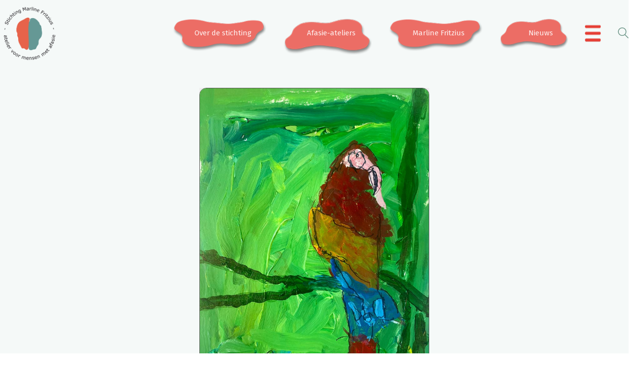

--- FILE ---
content_type: text/html; charset=UTF-8
request_url: https://www.stichtingmarlinefritzius.nl/wil-papegaai-acrylverf-op-papier-2/
body_size: 90767
content:
<!DOCTYPE html>

<html class="no-js" lang="nl-NL">
<head>
    <meta charset="UTF-8">
    <meta name="viewport" content="width=device-width, initial-scale=1.0">

	<title>Wil | Papegaai | Acrylverf op papier &#8211; Stichting Marline Fritzius</title>
<link rel="preconnect" href="https://fonts.googleapis.com">
<link rel="preconnect" href="https://fonts.gstatic.com" crossorigin>
<link rel="preload" href="https://fonts.gstatic.com/s/firasans/v11/va9B4kDNxMZdWfMOD5VnPKreRhf6Xl7Glw.woff2" as="font" type="font/woff2" crossorigin>
<link rel="preload" href="https://fonts.gstatic.com/s/firasans/v11/va9E4kDNxMZdWfMOD5Vvl4jLazX3dA.woff2" as="font" type="font/woff2" crossorigin>
<link rel="preload" href="https://fonts.gstatic.com/s/firasans/v11/va9B4kDNxMZdWfMOD5VnZKveRhf6Xl7Glw.woff2" as="font" type="font/woff2" crossorigin>
<link rel="preload" href="https://fonts.gstatic.com/s/firasans/v11/va9B4kDNxMZdWfMOD5VnSKzeRhf6Xl7Glw.woff2" as="font" type="font/woff2" crossorigin>
<meta name='robots' content='max-image-preview:large' />
	<style>img:is([sizes="auto" i], [sizes^="auto," i]) { contain-intrinsic-size: 3000px 1500px }</style>
	<link rel='dns-prefetch' href='//stats.wp.com' />
<link rel='dns-prefetch' href='//fonts.googleapis.com' />
<link rel="alternate" type="application/rss+xml" title="Stichting Marline Fritzius &raquo; feed" href="https://www.stichtingmarlinefritzius.nl/feed/" />
<link rel="alternate" type="application/rss+xml" title="Stichting Marline Fritzius &raquo; reacties feed" href="https://www.stichtingmarlinefritzius.nl/comments/feed/" />
<link rel="alternate" type="application/rss+xml" title="Stichting Marline Fritzius &raquo; Wil | Papegaai | Acrylverf op papier reacties feed" href="https://www.stichtingmarlinefritzius.nl/wil-papegaai-acrylverf-op-papier-2/feed/" />
		<style>
			.lazyload,
			.lazyloading {
				max-width: 100%;
			}
		</style>
		    <meta property="og:type" content="article">
    <meta property="og:title" content="Wil | Papegaai | Acrylverf op papier">
    <meta property="og:url" content="https://www.stichtingmarlinefritzius.nl/wil-papegaai-acrylverf-op-papier-2/">
    <meta property="og:site_name" content="Stichting Marline Fritzius">

	
	        <meta property="og:image" content="https://www.stichtingmarlinefritzius.nl/wp-content/uploads/Papegaai-Wil-smalll.jpg">
        <link itemprop="image" href="https://www.stichtingmarlinefritzius.nl/wp-content/uploads/Papegaai-Wil-smalll.jpg">

		            <!--
		  <PageMap>
		    <DataObject type="thumbnail">
		      <Attribute name="src" value="https://www.stichtingmarlinefritzius.nl/wp-content/uploads/Papegaai-Wil-smalll-150x150.jpg"/>
		      <Attribute name="width" value="150"/>
		      <Attribute name="height" value="150"/>
		    </DataObject>
		  </PageMap>
		-->
		
	<script type="text/javascript">
/* <![CDATA[ */
window._wpemojiSettings = {"baseUrl":"https:\/\/s.w.org\/images\/core\/emoji\/16.0.1\/72x72\/","ext":".png","svgUrl":"https:\/\/s.w.org\/images\/core\/emoji\/16.0.1\/svg\/","svgExt":".svg","source":{"concatemoji":"https:\/\/www.stichtingmarlinefritzius.nl\/wp-includes\/js\/wp-emoji-release.min.js?ver=6.8.3"}};
/*! This file is auto-generated */
!function(s,n){var o,i,e;function c(e){try{var t={supportTests:e,timestamp:(new Date).valueOf()};sessionStorage.setItem(o,JSON.stringify(t))}catch(e){}}function p(e,t,n){e.clearRect(0,0,e.canvas.width,e.canvas.height),e.fillText(t,0,0);var t=new Uint32Array(e.getImageData(0,0,e.canvas.width,e.canvas.height).data),a=(e.clearRect(0,0,e.canvas.width,e.canvas.height),e.fillText(n,0,0),new Uint32Array(e.getImageData(0,0,e.canvas.width,e.canvas.height).data));return t.every(function(e,t){return e===a[t]})}function u(e,t){e.clearRect(0,0,e.canvas.width,e.canvas.height),e.fillText(t,0,0);for(var n=e.getImageData(16,16,1,1),a=0;a<n.data.length;a++)if(0!==n.data[a])return!1;return!0}function f(e,t,n,a){switch(t){case"flag":return n(e,"\ud83c\udff3\ufe0f\u200d\u26a7\ufe0f","\ud83c\udff3\ufe0f\u200b\u26a7\ufe0f")?!1:!n(e,"\ud83c\udde8\ud83c\uddf6","\ud83c\udde8\u200b\ud83c\uddf6")&&!n(e,"\ud83c\udff4\udb40\udc67\udb40\udc62\udb40\udc65\udb40\udc6e\udb40\udc67\udb40\udc7f","\ud83c\udff4\u200b\udb40\udc67\u200b\udb40\udc62\u200b\udb40\udc65\u200b\udb40\udc6e\u200b\udb40\udc67\u200b\udb40\udc7f");case"emoji":return!a(e,"\ud83e\udedf")}return!1}function g(e,t,n,a){var r="undefined"!=typeof WorkerGlobalScope&&self instanceof WorkerGlobalScope?new OffscreenCanvas(300,150):s.createElement("canvas"),o=r.getContext("2d",{willReadFrequently:!0}),i=(o.textBaseline="top",o.font="600 32px Arial",{});return e.forEach(function(e){i[e]=t(o,e,n,a)}),i}function t(e){var t=s.createElement("script");t.src=e,t.defer=!0,s.head.appendChild(t)}"undefined"!=typeof Promise&&(o="wpEmojiSettingsSupports",i=["flag","emoji"],n.supports={everything:!0,everythingExceptFlag:!0},e=new Promise(function(e){s.addEventListener("DOMContentLoaded",e,{once:!0})}),new Promise(function(t){var n=function(){try{var e=JSON.parse(sessionStorage.getItem(o));if("object"==typeof e&&"number"==typeof e.timestamp&&(new Date).valueOf()<e.timestamp+604800&&"object"==typeof e.supportTests)return e.supportTests}catch(e){}return null}();if(!n){if("undefined"!=typeof Worker&&"undefined"!=typeof OffscreenCanvas&&"undefined"!=typeof URL&&URL.createObjectURL&&"undefined"!=typeof Blob)try{var e="postMessage("+g.toString()+"("+[JSON.stringify(i),f.toString(),p.toString(),u.toString()].join(",")+"));",a=new Blob([e],{type:"text/javascript"}),r=new Worker(URL.createObjectURL(a),{name:"wpTestEmojiSupports"});return void(r.onmessage=function(e){c(n=e.data),r.terminate(),t(n)})}catch(e){}c(n=g(i,f,p,u))}t(n)}).then(function(e){for(var t in e)n.supports[t]=e[t],n.supports.everything=n.supports.everything&&n.supports[t],"flag"!==t&&(n.supports.everythingExceptFlag=n.supports.everythingExceptFlag&&n.supports[t]);n.supports.everythingExceptFlag=n.supports.everythingExceptFlag&&!n.supports.flag,n.DOMReady=!1,n.readyCallback=function(){n.DOMReady=!0}}).then(function(){return e}).then(function(){var e;n.supports.everything||(n.readyCallback(),(e=n.source||{}).concatemoji?t(e.concatemoji):e.wpemoji&&e.twemoji&&(t(e.twemoji),t(e.wpemoji)))}))}((window,document),window._wpemojiSettings);
/* ]]> */
</script>
<link rel='stylesheet' id='dashicons-css' href='https://www.stichtingmarlinefritzius.nl/wp-includes/css/dashicons.min.css?ver=6.8.3' media='all' />
<link rel='stylesheet' id='wp-jquery-ui-dialog-css' href='https://www.stichtingmarlinefritzius.nl/wp-includes/css/jquery-ui-dialog.min.css?ver=6.8.3' media='all' />
<style id='wp-emoji-styles-inline-css'>

	img.wp-smiley, img.emoji {
		display: inline !important;
		border: none !important;
		box-shadow: none !important;
		height: 1em !important;
		width: 1em !important;
		margin: 0 0.07em !important;
		vertical-align: -0.1em !important;
		background: none !important;
		padding: 0 !important;
	}
</style>
<link rel='stylesheet' id='wp-block-library-css' href='https://www.stichtingmarlinefritzius.nl/wp-includes/css/dist/block-library/style.min.css?ver=6.8.3' media='all' />
<style id='classic-theme-styles-inline-css'>
/*! This file is auto-generated */
.wp-block-button__link{color:#fff;background-color:#32373c;border-radius:9999px;box-shadow:none;text-decoration:none;padding:calc(.667em + 2px) calc(1.333em + 2px);font-size:1.125em}.wp-block-file__button{background:#32373c;color:#fff;text-decoration:none}
</style>
<style id='global-styles-inline-css'>
:root{--wp--preset--aspect-ratio--square: 1;--wp--preset--aspect-ratio--4-3: 4/3;--wp--preset--aspect-ratio--3-4: 3/4;--wp--preset--aspect-ratio--3-2: 3/2;--wp--preset--aspect-ratio--2-3: 2/3;--wp--preset--aspect-ratio--16-9: 16/9;--wp--preset--aspect-ratio--9-16: 9/16;--wp--preset--color--black: #000000;--wp--preset--color--cyan-bluish-gray: #abb8c3;--wp--preset--color--white: #ffffff;--wp--preset--color--pale-pink: #f78da7;--wp--preset--color--vivid-red: #cf2e2e;--wp--preset--color--luminous-vivid-orange: #ff6900;--wp--preset--color--luminous-vivid-amber: #fcb900;--wp--preset--color--light-green-cyan: #7bdcb5;--wp--preset--color--vivid-green-cyan: #00d084;--wp--preset--color--pale-cyan-blue: #8ed1fc;--wp--preset--color--vivid-cyan-blue: #0693e3;--wp--preset--color--vivid-purple: #9b51e0;--wp--preset--gradient--vivid-cyan-blue-to-vivid-purple: linear-gradient(135deg,rgba(6,147,227,1) 0%,rgb(155,81,224) 100%);--wp--preset--gradient--light-green-cyan-to-vivid-green-cyan: linear-gradient(135deg,rgb(122,220,180) 0%,rgb(0,208,130) 100%);--wp--preset--gradient--luminous-vivid-amber-to-luminous-vivid-orange: linear-gradient(135deg,rgba(252,185,0,1) 0%,rgba(255,105,0,1) 100%);--wp--preset--gradient--luminous-vivid-orange-to-vivid-red: linear-gradient(135deg,rgba(255,105,0,1) 0%,rgb(207,46,46) 100%);--wp--preset--gradient--very-light-gray-to-cyan-bluish-gray: linear-gradient(135deg,rgb(238,238,238) 0%,rgb(169,184,195) 100%);--wp--preset--gradient--cool-to-warm-spectrum: linear-gradient(135deg,rgb(74,234,220) 0%,rgb(151,120,209) 20%,rgb(207,42,186) 40%,rgb(238,44,130) 60%,rgb(251,105,98) 80%,rgb(254,248,76) 100%);--wp--preset--gradient--blush-light-purple: linear-gradient(135deg,rgb(255,206,236) 0%,rgb(152,150,240) 100%);--wp--preset--gradient--blush-bordeaux: linear-gradient(135deg,rgb(254,205,165) 0%,rgb(254,45,45) 50%,rgb(107,0,62) 100%);--wp--preset--gradient--luminous-dusk: linear-gradient(135deg,rgb(255,203,112) 0%,rgb(199,81,192) 50%,rgb(65,88,208) 100%);--wp--preset--gradient--pale-ocean: linear-gradient(135deg,rgb(255,245,203) 0%,rgb(182,227,212) 50%,rgb(51,167,181) 100%);--wp--preset--gradient--electric-grass: linear-gradient(135deg,rgb(202,248,128) 0%,rgb(113,206,126) 100%);--wp--preset--gradient--midnight: linear-gradient(135deg,rgb(2,3,129) 0%,rgb(40,116,252) 100%);--wp--preset--font-size--small: 13px;--wp--preset--font-size--medium: 20px;--wp--preset--font-size--large: 36px;--wp--preset--font-size--x-large: 42px;--wp--preset--spacing--20: 0.44rem;--wp--preset--spacing--30: 0.67rem;--wp--preset--spacing--40: 1rem;--wp--preset--spacing--50: 1.5rem;--wp--preset--spacing--60: 2.25rem;--wp--preset--spacing--70: 3.38rem;--wp--preset--spacing--80: 5.06rem;--wp--preset--shadow--natural: 6px 6px 9px rgba(0, 0, 0, 0.2);--wp--preset--shadow--deep: 12px 12px 50px rgba(0, 0, 0, 0.4);--wp--preset--shadow--sharp: 6px 6px 0px rgba(0, 0, 0, 0.2);--wp--preset--shadow--outlined: 6px 6px 0px -3px rgba(255, 255, 255, 1), 6px 6px rgba(0, 0, 0, 1);--wp--preset--shadow--crisp: 6px 6px 0px rgba(0, 0, 0, 1);}:where(.is-layout-flex){gap: 0.5em;}:where(.is-layout-grid){gap: 0.5em;}body .is-layout-flex{display: flex;}.is-layout-flex{flex-wrap: wrap;align-items: center;}.is-layout-flex > :is(*, div){margin: 0;}body .is-layout-grid{display: grid;}.is-layout-grid > :is(*, div){margin: 0;}:where(.wp-block-columns.is-layout-flex){gap: 2em;}:where(.wp-block-columns.is-layout-grid){gap: 2em;}:where(.wp-block-post-template.is-layout-flex){gap: 1.25em;}:where(.wp-block-post-template.is-layout-grid){gap: 1.25em;}.has-black-color{color: var(--wp--preset--color--black) !important;}.has-cyan-bluish-gray-color{color: var(--wp--preset--color--cyan-bluish-gray) !important;}.has-white-color{color: var(--wp--preset--color--white) !important;}.has-pale-pink-color{color: var(--wp--preset--color--pale-pink) !important;}.has-vivid-red-color{color: var(--wp--preset--color--vivid-red) !important;}.has-luminous-vivid-orange-color{color: var(--wp--preset--color--luminous-vivid-orange) !important;}.has-luminous-vivid-amber-color{color: var(--wp--preset--color--luminous-vivid-amber) !important;}.has-light-green-cyan-color{color: var(--wp--preset--color--light-green-cyan) !important;}.has-vivid-green-cyan-color{color: var(--wp--preset--color--vivid-green-cyan) !important;}.has-pale-cyan-blue-color{color: var(--wp--preset--color--pale-cyan-blue) !important;}.has-vivid-cyan-blue-color{color: var(--wp--preset--color--vivid-cyan-blue) !important;}.has-vivid-purple-color{color: var(--wp--preset--color--vivid-purple) !important;}.has-black-background-color{background-color: var(--wp--preset--color--black) !important;}.has-cyan-bluish-gray-background-color{background-color: var(--wp--preset--color--cyan-bluish-gray) !important;}.has-white-background-color{background-color: var(--wp--preset--color--white) !important;}.has-pale-pink-background-color{background-color: var(--wp--preset--color--pale-pink) !important;}.has-vivid-red-background-color{background-color: var(--wp--preset--color--vivid-red) !important;}.has-luminous-vivid-orange-background-color{background-color: var(--wp--preset--color--luminous-vivid-orange) !important;}.has-luminous-vivid-amber-background-color{background-color: var(--wp--preset--color--luminous-vivid-amber) !important;}.has-light-green-cyan-background-color{background-color: var(--wp--preset--color--light-green-cyan) !important;}.has-vivid-green-cyan-background-color{background-color: var(--wp--preset--color--vivid-green-cyan) !important;}.has-pale-cyan-blue-background-color{background-color: var(--wp--preset--color--pale-cyan-blue) !important;}.has-vivid-cyan-blue-background-color{background-color: var(--wp--preset--color--vivid-cyan-blue) !important;}.has-vivid-purple-background-color{background-color: var(--wp--preset--color--vivid-purple) !important;}.has-black-border-color{border-color: var(--wp--preset--color--black) !important;}.has-cyan-bluish-gray-border-color{border-color: var(--wp--preset--color--cyan-bluish-gray) !important;}.has-white-border-color{border-color: var(--wp--preset--color--white) !important;}.has-pale-pink-border-color{border-color: var(--wp--preset--color--pale-pink) !important;}.has-vivid-red-border-color{border-color: var(--wp--preset--color--vivid-red) !important;}.has-luminous-vivid-orange-border-color{border-color: var(--wp--preset--color--luminous-vivid-orange) !important;}.has-luminous-vivid-amber-border-color{border-color: var(--wp--preset--color--luminous-vivid-amber) !important;}.has-light-green-cyan-border-color{border-color: var(--wp--preset--color--light-green-cyan) !important;}.has-vivid-green-cyan-border-color{border-color: var(--wp--preset--color--vivid-green-cyan) !important;}.has-pale-cyan-blue-border-color{border-color: var(--wp--preset--color--pale-cyan-blue) !important;}.has-vivid-cyan-blue-border-color{border-color: var(--wp--preset--color--vivid-cyan-blue) !important;}.has-vivid-purple-border-color{border-color: var(--wp--preset--color--vivid-purple) !important;}.has-vivid-cyan-blue-to-vivid-purple-gradient-background{background: var(--wp--preset--gradient--vivid-cyan-blue-to-vivid-purple) !important;}.has-light-green-cyan-to-vivid-green-cyan-gradient-background{background: var(--wp--preset--gradient--light-green-cyan-to-vivid-green-cyan) !important;}.has-luminous-vivid-amber-to-luminous-vivid-orange-gradient-background{background: var(--wp--preset--gradient--luminous-vivid-amber-to-luminous-vivid-orange) !important;}.has-luminous-vivid-orange-to-vivid-red-gradient-background{background: var(--wp--preset--gradient--luminous-vivid-orange-to-vivid-red) !important;}.has-very-light-gray-to-cyan-bluish-gray-gradient-background{background: var(--wp--preset--gradient--very-light-gray-to-cyan-bluish-gray) !important;}.has-cool-to-warm-spectrum-gradient-background{background: var(--wp--preset--gradient--cool-to-warm-spectrum) !important;}.has-blush-light-purple-gradient-background{background: var(--wp--preset--gradient--blush-light-purple) !important;}.has-blush-bordeaux-gradient-background{background: var(--wp--preset--gradient--blush-bordeaux) !important;}.has-luminous-dusk-gradient-background{background: var(--wp--preset--gradient--luminous-dusk) !important;}.has-pale-ocean-gradient-background{background: var(--wp--preset--gradient--pale-ocean) !important;}.has-electric-grass-gradient-background{background: var(--wp--preset--gradient--electric-grass) !important;}.has-midnight-gradient-background{background: var(--wp--preset--gradient--midnight) !important;}.has-small-font-size{font-size: var(--wp--preset--font-size--small) !important;}.has-medium-font-size{font-size: var(--wp--preset--font-size--medium) !important;}.has-large-font-size{font-size: var(--wp--preset--font-size--large) !important;}.has-x-large-font-size{font-size: var(--wp--preset--font-size--x-large) !important;}
:where(.wp-block-post-template.is-layout-flex){gap: 1.25em;}:where(.wp-block-post-template.is-layout-grid){gap: 1.25em;}
:where(.wp-block-columns.is-layout-flex){gap: 2em;}:where(.wp-block-columns.is-layout-grid){gap: 2em;}
:root :where(.wp-block-pullquote){font-size: 1.5em;line-height: 1.6;}
</style>
<link rel='stylesheet' id='formcraft-common-css' href='https://www.stichtingmarlinefritzius.nl/wp-content/plugins/formcraft3/dist/formcraft-common.css?ver=3.9.12' media='all' />
<link rel='stylesheet' id='formcraft-form-css' href='https://www.stichtingmarlinefritzius.nl/wp-content/plugins/formcraft3/dist/form.css?ver=3.9.12' media='all' />
<link rel='stylesheet' id='go-portfolio-magnific-popup-styles-css' href='https://www.stichtingmarlinefritzius.nl/wp-content/plugins/go_portfolio/assets/plugins/magnific-popup/magnific-popup.css?ver=1.7.4' media='all' />
<link rel='stylesheet' id='go-portfolio-styles-css' href='https://www.stichtingmarlinefritzius.nl/wp-content/plugins/go_portfolio/assets/css/go_portfolio_styles.css?ver=1.7.4' media='all' />
<style id='go-portfolio-styles-inline-css'>
@media only screen and (min-width: 768px) and (max-width: 959px) {
		.gw-gopf-posts { letter-spacing:10px; }
		.gw-gopf {
			
			margin:0 auto;
		}
		.gw-gopf-1col .gw-gopf-col-wrap { 
        	float:left !important;		
			margin-left:0 !important;
        	width:100%;		
		} 
		.gw-gopf-2cols .gw-gopf-col-wrap,
		.gw-gopf-3cols .gw-gopf-col-wrap,
		.gw-gopf-4cols .gw-gopf-col-wrap,
		.gw-gopf-5cols .gw-gopf-col-wrap,
		.gw-gopf-6cols .gw-gopf-col-wrap,
		.gw-gopf-7cols .gw-gopf-col-wrap,
		.gw-gopf-8cols .gw-gopf-col-wrap,
		.gw-gopf-9cols .gw-gopf-col-wrap,
		.gw-gopf-10cols .gw-gopf-col-wrap { width:50% !important; }		
	}

		@media only screen and (min-width: 480px) and (max-width: 767px) {
		.gw-gopf-posts { letter-spacing:20px; }
		.gw-gopf {
			
			margin:0 auto;
		}		
		.gw-gopf-1col .gw-gopf-col-wrap,
		.gw-gopf-2cols .gw-gopf-col-wrap,
		.gw-gopf-3cols .gw-gopf-col-wrap,
		.gw-gopf-4cols .gw-gopf-col-wrap,
		.gw-gopf-5cols .gw-gopf-col-wrap,
		.gw-gopf-6cols .gw-gopf-col-wrap,
		.gw-gopf-7cols .gw-gopf-col-wrap,
		.gw-gopf-8cols .gw-gopf-col-wrap,
		.gw-gopf-9cols .gw-gopf-col-wrap,
		.gw-gopf-10cols .gw-gopf-col-wrap { 
        	float:left !important;		
			margin-left:0 !important;
        	width:100%;
		}

		/* RTL */
		.gw-gopf-rtl.gw-gopf-1col .gw-gopf-col-wrap,
		.gw-gopf-rtl.gw-gopf-2cols .gw-gopf-col-wrap,
		.gw-gopf-rtl.gw-gopf-3cols .gw-gopf-col-wrap,
		.gw-gopf-rtl.gw-gopf-4cols .gw-gopf-col-wrap,
		.gw-gopf-rtl.gw-gopf-5cols .gw-gopf-col-wrap,
		.gw-gopf-rtl.gw-gopf-6cols .gw-gopf-col-wrap,
		.gw-gopf-rtl.gw-gopf-7cols .gw-gopf-col-wrap,
		.gw-gopf-rtl.gw-gopf-8cols .gw-gopf-col-wrap,
		.gw-gopf-rtl.gw-gopf-9cols .gw-gopf-col-wrap,
		.gw-gopf-rtl.gw-gopf-10cols .gw-gopf-col-wrap { float:right !important; }
		
		.gw-gopf-slider-type.gw-gopf-rtl.gw-gopf-1col .gw-gopf-col-wrap,
		.gw-gopf-slider-type.gw-gopf-rtl.gw-gopf-2cols .gw-gopf-col-wrap,
		.gw-gopf-slider-type.gw-gopf-rtl.gw-gopf-3cols .gw-gopf-col-wrap,
		.gw-gopf-slider-type.gw-gopf-rtl.gw-gopf-4cols .gw-gopf-col-wrap,
		.gw-gopf-slider-type.gw-gopf-rtl.gw-gopf-5cols .gw-gopf-col-wrap,
		.gw-gopf-slider-type.gw-gopf-rtl.gw-gopf-6cols .gw-gopf-col-wrap,
		.gw-gopf-slider-type.gw-gopf-rtl.gw-gopf-7cols .gw-gopf-col-wrap,
		.gw-gopf-slider-type.gw-gopf-rtl.gw-gopf-8cols .gw-gopf-col-wrap,
		.gw-gopf-slider-type.gw-gopf-rtl.gw-gopf-9cols .gw-gopf-col-wrap,
		.gw-gopf-slider-type.gw-gopf-rtl.gw-gopf-10cols .gw-gopf-col-wrap { float:left !important; }
		
	}
	
	
		@media only screen and (max-width: 479px) {
		.gw-gopf-posts { letter-spacing:30px; }
		.gw-gopf {
			max-width:400px;
			margin:0 auto;
		}
		.gw-gopf-1col .gw-gopf-col-wrap,
		.gw-gopf-2cols .gw-gopf-col-wrap,
		.gw-gopf-3cols .gw-gopf-col-wrap,
		.gw-gopf-4cols .gw-gopf-col-wrap,
		.gw-gopf-5cols .gw-gopf-col-wrap,
		.gw-gopf-6cols .gw-gopf-col-wrap,
		.gw-gopf-7cols .gw-gopf-col-wrap,
		.gw-gopf-8cols .gw-gopf-col-wrap,
		.gw-gopf-9cols .gw-gopf-col-wrap,
		.gw-gopf-10cols .gw-gopf-col-wrap {
        	margin-left:0 !important;
        	float:left !important;
        	width:100%;
         }
		 
		/* RTL */
		.gw-gopf-rtl.gw-gopf-1col .gw-gopf-col-wrap,
		.gw-gopf-rtl.gw-gopf-2cols .gw-gopf-col-wrap,
		.gw-gopf-rtl.gw-gopf-3cols .gw-gopf-col-wrap,
		.gw-gopf-rtl.gw-gopf-4cols .gw-gopf-col-wrap,
		.gw-gopf-rtl.gw-gopf-5cols .gw-gopf-col-wrap,
		.gw-gopf-rtl.gw-gopf-6cols .gw-gopf-col-wrap,
		.gw-gopf-rtl.gw-gopf-7cols .gw-gopf-col-wrap,
		.gw-gopf-rtl.gw-gopf-8cols .gw-gopf-col-wrap,
		.gw-gopf-rtl.gw-gopf-9cols .gw-gopf-col-wrap,
		.gw-gopf-rtl.gw-gopf-10cols .gw-gopf-col-wrap { float:right !important; }
		
		.gw-gopf-slider-type.gw-gopf-rtl.gw-gopf-1col .gw-gopf-col-wrap,
		.gw-gopf-slider-type.gw-gopf-rtl.gw-gopf-2cols .gw-gopf-col-wrap,
		.gw-gopf-slider-type.gw-gopf-rtl.gw-gopf-3cols .gw-gopf-col-wrap,
		.gw-gopf-slider-type.gw-gopf-rtl.gw-gopf-4cols .gw-gopf-col-wrap,
		.gw-gopf-slider-type.gw-gopf-rtl.gw-gopf-5cols .gw-gopf-col-wrap,
		.gw-gopf-slider-type.gw-gopf-rtl.gw-gopf-6cols .gw-gopf-col-wrap,
		.gw-gopf-slider-type.gw-gopf-rtl.gw-gopf-7cols .gw-gopf-col-wrap,
		.gw-gopf-slider-type.gw-gopf-rtl.gw-gopf-8cols .gw-gopf-col-wrap,
		.gw-gopf-slider-type.gw-gopf-rtl.gw-gopf-9cols .gw-gopf-col-wrap,
		.gw-gopf-slider-type.gw-gopf-rtl.gw-gopf-10cols .gw-gopf-col-wrap { float:left !important; }		
		 
	}
</style>
<link rel='stylesheet' id='mc4wp-form-themes-css' href='https://www.stichtingmarlinefritzius.nl/wp-content/plugins/mailchimp-for-wp/assets/css/form-themes.css?ver=4.10.8' media='all' />
<link rel='stylesheet' id='wpdreams-asl-basic-css' href='https://www.stichtingmarlinefritzius.nl/wp-content/plugins/ajax-search-lite/css/style.basic.css?ver=4.13.4' media='all' />
<style id='wpdreams-asl-basic-inline-css'>

					div[id*='ajaxsearchlitesettings'].searchsettings .asl_option_inner label {
						font-size: 0px !important;
						color: rgba(0, 0, 0, 0);
					}
					div[id*='ajaxsearchlitesettings'].searchsettings .asl_option_inner label:after {
						font-size: 11px !important;
						position: absolute;
						top: 0;
						left: 0;
						z-index: 1;
					}
					.asl_w_container {
						width: 100%;
						margin: 0px 0px 0px 0px;
						min-width: 200px;
					}
					div[id*='ajaxsearchlite'].asl_m {
						width: 100%;
					}
					div[id*='ajaxsearchliteres'].wpdreams_asl_results div.resdrg span.highlighted {
						font-weight: bold;
						color: #d9312b;
						background-color: #eee;
					}
					div[id*='ajaxsearchliteres'].wpdreams_asl_results .results img.asl_image {
						width: 70px;
						height: 70px;
						object-fit: cover;
					}
					div[id*='ajaxsearchlite'].asl_r .results {
						max-height: none;
					}
					div[id*='ajaxsearchlite'].asl_r {
						position: absolute;
					}
				
						div.asl_r.asl_w.vertical .results .item::after {
							display: block;
							position: absolute;
							bottom: 0;
							content: '';
							height: 1px;
							width: 100%;
							background: #D8D8D8;
						}
						div.asl_r.asl_w.vertical .results .item.asl_last_item::after {
							display: none;
						}
					
</style>
<link rel='stylesheet' id='wpdreams-asl-instance-css' href='https://www.stichtingmarlinefritzius.nl/wp-content/plugins/ajax-search-lite/css/style-simple-red.css?ver=4.13.4' media='all' />
<link rel='stylesheet' id='js_composer_front-css' href='https://www.stichtingmarlinefritzius.nl/wp-content/plugins/js_composer/assets/css/js_composer.min.css?ver=8.6.1' media='all' />
<link rel='stylesheet' id='bsf-Defaults-css' href='https://www.stichtingmarlinefritzius.nl/wp-content/uploads/smile_fonts/Defaults/Defaults.css?ver=3.21.1' media='all' />
<link rel='stylesheet' id='kalium-bootstrap-css-css' href='https://www.stichtingmarlinefritzius.nl/wp-content/themes/kalium/assets/css/bootstrap.min.css?ver=3.28.1755265153' media='all' />
<link rel='stylesheet' id='kalium-theme-base-css-css' href='https://www.stichtingmarlinefritzius.nl/wp-content/themes/kalium/assets/css/base.min.css?ver=3.28.1755265153' media='all' />
<link rel='stylesheet' id='kalium-theme-style-new-css-css' href='https://www.stichtingmarlinefritzius.nl/wp-content/themes/kalium/assets/css/new/style.min.css?ver=3.28.1755265153' media='all' />
<link rel='stylesheet' id='kalium-theme-other-css-css' href='https://www.stichtingmarlinefritzius.nl/wp-content/themes/kalium/assets/css/other.min.css?ver=3.28.1755265153' media='all' />
<link rel='stylesheet' id='kalium-style-css-css' href='https://www.stichtingmarlinefritzius.nl/wp-content/themes/kalium/style.css?ver=3.28.1755265153' media='all' />
<link rel='stylesheet' id='custom-skin-css' href='https://www.stichtingmarlinefritzius.nl/wp-content/themes/kalium-child/custom-skin.css?ver=d5c99f0544fbf28fd97eb17270ccd4f7' media='all' />
<link rel='stylesheet' id='kalium-fluidbox-css-css' href='https://www.stichtingmarlinefritzius.nl/wp-content/themes/kalium/assets/vendors/fluidbox/css/fluidbox.min.css?ver=3.28.1755265153' media='all' />
<link rel='stylesheet' id='kalium-child-css' href='https://www.stichtingmarlinefritzius.nl/wp-content/themes/kalium-child/style.css?ver=6.8.3' media='all' />
<link rel='stylesheet' id='typolab-fira-sans-font-1-css' href='https://fonts.googleapis.com/css2?family=Fira+Sans%3Awght%40300%3B400%3B500%3B600&#038;display=swap&#038;ver=3.28' media='all' />
    <script type="text/javascript">
		var ajaxurl = ajaxurl || 'https://www.stichtingmarlinefritzius.nl/wp-admin/admin-ajax.php';
		    </script>
	
<style data-font-appearance-settings>h1, .h1, .section-title h1 {
	font-size: 38px;
}
@media screen and (max-width: 992px) {
h1, .h1, .section-title h1 {
	font-size: 30px;
}
}
@media screen and (max-width: 768px) {
h1, .h1, .section-title h1 {
	font-size: 28px;
}
}
h2, .h2, .single-post .post-comments--section-title h2, .section-title h2 {
	font-size: 26px;
}
@media screen and (max-width: 992px) {
h2, .h2, .single-post .post-comments--section-title h2, .section-title h2 {
	font-size: 24px;
}
}
@media screen and (max-width: 768px) {
h2, .h2, .single-post .post-comments--section-title h2, .section-title h2 {
	font-size: 22px;
}
}
h3, .h3, .section-title h3 {
	font-size: 23px;
}
@media screen and (max-width: 992px) {
h3, .h3, .section-title h3 {
	font-size: 21px;
}
}
@media screen and (max-width: 768px) {
h3, .h3, .section-title h3 {
	font-size: 19px;
}
}
h4, .h4, .section-title h4 {
	font-size: 18px;
}
@media screen and (max-width: 992px) {
h4, .h4, .section-title h4 {
	font-size: 16px;
}
}
@media screen and (max-width: 768px) {
h4, .h4, .section-title h4 {
	font-size: 15px;
}
}
h5, .h5 {
	font-size: 18px;
}
@media screen and (max-width: 992px) {
h5, .h5 {
	font-size: 16px;
}
}
@media screen and (max-width: 768px) {
h5, .h5 {
	font-size: 15px;
}
}
h6, .h6 {
	font-size: 15px;
}
@media screen and (max-width: 992px) {
h6, .h6 {
	font-size: 16px;
}
}
@media screen and (max-width: 768px) {
h6, .h6 {
	font-size: 15px;
}
}
p, .section-title p {
	font-size: 17px;
}
@media screen and (max-width: 992px) {
p, .section-title p {
	font-size: 15px;
}
}
@media screen and (max-width: 768px) {
p, .section-title p {
	font-size: 14px;
}
}
.main-header.menu-type-standard-menu .standard-menu-container div.menu>ul>li>a, .main-header.menu-type-standard-menu .standard-menu-container ul.menu>li>a {
	font-size: 21px;
}
@media screen and (max-width: 992px) {
.main-header.menu-type-standard-menu .standard-menu-container div.menu>ul>li>a, .main-header.menu-type-standard-menu .standard-menu-container ul.menu>li>a {
	font-size: 19px;
}
}
@media screen and (max-width: 768px) {
.main-header.menu-type-standard-menu .standard-menu-container div.menu>ul>li>a, .main-header.menu-type-standard-menu .standard-menu-container ul.menu>li>a {
	font-size: 17px;
}
}
.main-header.menu-type-standard-menu .standard-menu-container div.menu>ul ul li a, .main-header.menu-type-standard-menu .standard-menu-container ul.menu ul li a {
	font-size: 16px;
}
@media screen and (max-width: 768px) {
.main-header.menu-type-standard-menu .standard-menu-container div.menu>ul ul li a, .main-header.menu-type-standard-menu .standard-menu-container ul.menu ul li a {
	font-size: 15px;
}
}










.mobile-menu-wrapper .mobile-menu-container div.menu>ul>li>a, .mobile-menu-wrapper .mobile-menu-container ul.menu>li>a, .mobile-menu-wrapper .mobile-menu-container .cart-icon-link-mobile-container a, .mobile-menu-wrapper .mobile-menu-container .search-form input {
	font-size: 18px;
}
@media screen and (max-width: 992px) {
.mobile-menu-wrapper .mobile-menu-container div.menu>ul>li>a, .mobile-menu-wrapper .mobile-menu-container ul.menu>li>a, .mobile-menu-wrapper .mobile-menu-container .cart-icon-link-mobile-container a, .mobile-menu-wrapper .mobile-menu-container .search-form input {
	font-size: 17px;
}
}
@media screen and (max-width: 768px) {
.mobile-menu-wrapper .mobile-menu-container div.menu>ul>li>a, .mobile-menu-wrapper .mobile-menu-container ul.menu>li>a, .mobile-menu-wrapper .mobile-menu-container .cart-icon-link-mobile-container a, .mobile-menu-wrapper .mobile-menu-container .search-form input {
	font-size: 16px;
}
}
.mobile-menu-wrapper .mobile-menu-container div.menu>ul>li ul>li>a, .mobile-menu-wrapper .mobile-menu-container ul.menu>li ul>li>a {
	font-size: 17px;
}
@media screen and (max-width: 992px) {
.mobile-menu-wrapper .mobile-menu-container div.menu>ul>li ul>li>a, .mobile-menu-wrapper .mobile-menu-container ul.menu>li ul>li>a {
	font-size: 16px;
}
}
@media screen and (max-width: 768px) {
.mobile-menu-wrapper .mobile-menu-container div.menu>ul>li ul>li>a, .mobile-menu-wrapper .mobile-menu-container ul.menu>li ul>li>a {
	font-size: 15px;
}
}







.blog-posts .box-holder .post-info h2, .wpb_wrapper .lab-blog-posts .blog-post-entry .blog-post-content-container .blog-post-title {
	font-size: 55px;
	text-transform: uppercase;
}
@media screen and (max-width: 992px) {
.blog-posts .box-holder .post-info h2, .wpb_wrapper .lab-blog-posts .blog-post-entry .blog-post-content-container .blog-post-title {
	font-size: 46px;
}
}
@media screen and (max-width: 768px) {
.blog-posts .box-holder .post-info h2, .wpb_wrapper .lab-blog-posts .blog-post-entry .blog-post-content-container .blog-post-title {
	font-size: 44px;
}
}
.single-blog-holder .blog-title h1 {
	font-size: 55px;
	text-transform: uppercase;
}
@media screen and (max-width: 992px) {
.single-blog-holder .blog-title h1 {
	font-size: 46px;
}
}
@media screen and (max-width: 768px) {
.single-blog-holder .blog-title h1 {
	font-size: 44px;
}
}</style>
<style data-custom-selectors>h3, h4, h5, h6{font-family:"Fira Sans";font-style:normal;font-weight:600}.single-blog-holder .blog-title h1{font-family:"Fira Sans";font-style:normal;font-weight:300}body, p{font-family:"Fira Sans";font-style:normal;font-weight:normal}.main-header.menu-type-standard-menu .standard-menu-container div.menu>ul>li>a, .main-header.menu-type-standard-menu .standard-menu-container ul.menu>li>a, .main-header.menu-type-standard-menu .standard-menu-container div.menu>ul ul li a, .main-header.menu-type-standard-menu .standard-menu-container ul.menu ul li a{font-family:"Fira Sans";font-style:normal;font-weight:300}.main-header.menu-type-standard-menu .standard-menu-container div.menu>ul>li>a, .main-header.menu-type-standard-menu .standard-menu-container ul.menu>li>a, .main-header.menu-type-standard-menu .standard-menu-container div.menu>ul ul li a, .main-header.menu-type-standard-menu .standard-menu-container ul.menu ul li a{font-family:"Fira Sans";font-style:normal;font-weight:normal}.section-title h1, .section-title h2, .section-title h3, .section-title h4, .section-title h5, .section-title h6{font-family:"Fira Sans";font-style:normal;font-weight:300}.tablepress tfoot th, .tablepress thead th{font-family:"Fira Sans";font-style:normal;font-weight:normal}h1, h2{font-family:"Fira Sans";font-style:normal;font-weight:500}</style><script type="text/javascript" src="https://www.stichtingmarlinefritzius.nl/wp-includes/js/jquery/jquery.min.js?ver=3.7.1" id="jquery-core-js"></script>
<script type="text/javascript" src="https://www.stichtingmarlinefritzius.nl/wp-includes/js/jquery/jquery-migrate.min.js?ver=3.4.1" id="jquery-migrate-js"></script>
<script></script><link rel="https://api.w.org/" href="https://www.stichtingmarlinefritzius.nl/wp-json/" /><link rel="alternate" title="JSON" type="application/json" href="https://www.stichtingmarlinefritzius.nl/wp-json/wp/v2/posts/9193" /><link rel="EditURI" type="application/rsd+xml" title="RSD" href="https://www.stichtingmarlinefritzius.nl/xmlrpc.php?rsd" />
<meta name="generator" content="WordPress 6.8.3" />
<link rel="canonical" href="https://www.stichtingmarlinefritzius.nl/wil-papegaai-acrylverf-op-papier-2/" />
<link rel='shortlink' href='https://www.stichtingmarlinefritzius.nl/?p=9193' />
<link rel="alternate" title="oEmbed (JSON)" type="application/json+oembed" href="https://www.stichtingmarlinefritzius.nl/wp-json/oembed/1.0/embed?url=https%3A%2F%2Fwww.stichtingmarlinefritzius.nl%2Fwil-papegaai-acrylverf-op-papier-2%2F" />
<link rel="alternate" title="oEmbed (XML)" type="text/xml+oembed" href="https://www.stichtingmarlinefritzius.nl/wp-json/oembed/1.0/embed?url=https%3A%2F%2Fwww.stichtingmarlinefritzius.nl%2Fwil-papegaai-acrylverf-op-papier-2%2F&#038;format=xml" />
	<style>img#wpstats{display:none}</style>
				<script>
			document.documentElement.className = document.documentElement.className.replace('no-js', 'js');
		</script>
				<style>
			.no-js img.lazyload {
				display: none;
			}

			figure.wp-block-image img.lazyloading {
				min-width: 150px;
			}

			.lazyload,
			.lazyloading {
				--smush-placeholder-width: 100px;
				--smush-placeholder-aspect-ratio: 1/1;
				width: var(--smush-image-width, var(--smush-placeholder-width)) !important;
				aspect-ratio: var(--smush-image-aspect-ratio, var(--smush-placeholder-aspect-ratio)) !important;
			}

						.lazyload, .lazyloading {
				opacity: 0;
			}

			.lazyloaded {
				opacity: 1;
				transition: opacity 400ms;
				transition-delay: 0ms;
			}

					</style>
		<style id="theme-custom-css">.postid-1058 ul,.postid-1063 ul,.postid-1053 ul,.postid-1050 ul,.postid-1045 ul,.postid-1039 ul,.postid-1035 ul,.postid-1030 ul,.postid-1024 ul,.postid-1021 ul,.postid-1018 ul,.postid-1015 ul,.postid-1012 ul,.postid-1008 ul,.postid-207 ul,.postid-158 ul{list-style-type: none;}@media only screen and (min-width: 1400px) and (max-width: 5000px) {span.email {text-align: left;font-size: 90%;}}@media only screen and (min-width: 100px) and (max-width: 1400px) {span.email {text-align: left;font-size: 72%;}}.aio-icon-img .img-icon {    width: 1em;    max-width: 100%!important;    -webkit-border-radius: 0!important;    border-radius: 5px !important;    -webkit-box-shadow: none!important;    box-shadow: none!important;    display: block;    font-size: inherit;}.aw-icon-levensloop {    border-radius: 8px !important;    border: 4px solid #EC6D65;    display: block;}.ult_hotspot_container img {    border: none;    -webkit-box-shadow: none;    box-shadow: none;    height: auto;    width: 100%;    max-width: 200% !important;}.gw-gopf-has-overlay .gw-gopf-post-overlay, .gw-gopf-touch .gw-gopf-has-overlay .gw-gopf-post-overlay-hover:hover .gw-gopf-post-overlay, .gw-gopf-touch .gw-gopf-has-overlay .gw-gopf-post-header:hover .gw-gopf-post-overlay {    border-radius: 20px 20px 20px 20px !important;}.kolmax300 {    max-width: 550px;}.site-footer .footer-bottom a {    color: #fff;}.site-footer .footer-bottom {    color: #fff;}p.footer-text a {color: #fff !important;}p.footer-text a:hover {color: #435b53 !important;}@media only screen and (min-width: 1400px) and (max-width: 5000px) {p.footer-text a {font-size: 115%;}}@media only screen and (min-width: 100px) and (max-width: 1400px) {p.footer-text a {font-size: 90%;}}.maxw {max-width: 800px;align-self: center}@media (min-width: 1200px) {.container, .content-area {    width: 860px;}#jig1 .jig-caption {    display: none;    background: #212d29  !important;    padding: 0 7px 2px 9px;    margin: 0;    border-radius: 0px 0px 20px 20px;}#jig1 .jig-caption-title {    overflow: hidden;    line-height: normal;    box-sizing: border-box !important;    color: #FFF !important;    font-size: 17px !important;    font-weight: bold;    text-align: left;    padding: 5px 0 9px 7px !important;}@media only screen and (min-width: 1000px) and (max-width: 5000px) {.postid-158.single-post .post .entry-header .post-title {    text-align: left;font-size: 215%;}}h2.gokunstwerktitel {text-align: center;}h2.goagendatitel  {text-align: center;}ult-tooltipster-default {max-width: 400px !important;}ult-tooltipster-content {max-width: 400px !important;}h3.levensloopjaar {font-size: 160% !important;color: #71988B !important;}p.levensloop {font-size: 145% !important;color: #333 !important;    line-height: 135% !important;}h3.levensloop {font-size: 160% !important;color: #71988B !important;}body.search-results .section-title {    display: none;}.search-results-holder .result-box .result-info .post-link {    display: none;}a:hover {  color: hotpink;}.widget.widget_product_search .search-bar input[name="s"], .widget.widget_search .search-bar input[name="s"] {    height: 40px;    background-color: #eee;    border: none;    border-radius: 20px;    box-shadow: none;    width: 100%;    font-weight: 400;}.widget.widget_product_search .search-bar input[name="s"], .widget.widget_search .search-bar input[name="s"] {    padding-bottom: 1px !important;    font-size: 110% !important;    color: #A1CBBD !important;    padding-top: 1px !important;}.gw-gopf-slider-controls-wrap {    display: none;}.blog-posts .post-item.template-standard .post-details, .blog-posts .post-item.template-standard .post-thumbnail {    border: none;}@media only screen and (min-width: 1400px) and (max-width: 5000px) {.single-post .row .post-image {    padding: 0 15px;    margin: 30px 25%;    }}@media only screen and (min-width: 1000px) and (max-width: 1400px) {.single-post .row .post-image {    padding: 0 15px;    margin: 30px 22%;    }}@media only screen and (min-width: 800px) and (max-width: 1000px) {.single-post .row .post-image {    padding: 0 15px;    margin: 30px 20%;    }}@media only screen and (min-width: 100px) and (max-width: 900px) {.single-post .row .post-image {    padding: 0 15px;    margin: 30px 12%;    }}h3.locatie1 {text-align: left;font-size: 120%;    padding-left: 0px !important;    padding-right: 20px !important;}h3.locatie2 {text-align: left;font-size: 100%;    padding-left: 0px !important;padding-right: 20px !important;}p.locatie1 {text-align: left;font-size: 95%;    padding-left: 12px !important;}p.locatie2 {text-align: left;font-size: 95%;    padding-left: 12px !important;}@media only screen and (min-width: 1400px) and (max-width: 5000px) {p.locatie3 {text-align: left;font-size: 95%;    padding-left: 12px !important;}}@media only screen and (min-width: 10px) and (max-width: 1400px) {p.locatie3 {text-align: left;font-size: 75%;    padding-left: 12px !important;}}.single-post .post .entry-header .post-title {    text-align: center;}.single-post .post .entry-header .post-title {text-align: center;}h1, h2 {text-align: left;}h2.h2-groot {    font-size: 200%;    color: #E53E34 !important;text-align: left;}#jig1 .jig-overlay {  border-radius: 15px;  text-shadow: 0 0.075em 0.075em rgba(0,0,0,0.05);-webkit-box-shadow: 0 8px 6px -6px #ccc;   -moz-box-shadow: 0 8px 6px -6px #ccc;        box-shadow: 0 8px 6px -6px #ccc;}.justified-image-grid .jig-imageContainer img, .justified-image-grid .jig-pixastic {  border-radius: 15px;  text-shadow: 0 0.075em 0.075em rgba(0,0,0,0.05);-webkit-box-shadow: 0 8px 6px -6px #ccc;   -moz-box-shadow: 0 8px 6px -6px #ccc;        box-shadow: 0 8px 6px -6px #ccc;}#jig1 .jig-overlay {  border-radius: 15px;  text-shadow: 0 0.075em 0.075em rgba(0,0,0,0.05);-webkit-box-shadow: 0 8px 6px -6px #ccc;   -moz-box-shadow: 0 8px 6px -6px #ccc;        box-shadow: 0 8px 6px -6px #ccc;}@media only screen and (min-width: 2400px) and (max-width: 5000px) {    #menu-hoofdmenu > .menu-item > a{margin-left:1px !important;    }}@media only screen and (min-width: 1800px) and (max-width: 2400px) {    #menu-hoofdmenu > .menu-item > a{margin-left:1px !important;    }}@media only screen and (min-width: 1600px) and (max-width: 1800px) {    #menu-hoofdmenu > .menu-item > a{margin-left:1px !important;    }}@media only screen and (min-width: 1400px) and (max-width: 1600px) {    #menu-hoofdmenu > .menu-item > a{margin-left:1px !important;    }}@media only screen and (min-width: 1200px) and (max-width: 1400px) {    #menu-hoofdmenu > .menu-item > a{margin-right:1px !important;    }}@media only screen and (min-width: 900px) and (max-width: 1200px) {    #menu-hoofdmenu > .menu-item > a{margin-right:1px !important;    }}@media only screen and (min-width: 2600px) and (max-width: 5000px) {.menu-aw3 a {margin-right:570px !important;}}@media only screen and (min-width: 2100px) and (max-width: 2600px) {.menu-aw3 a {margin-right:470px !important;}}@media only screen and (min-width: 1800px) and (max-width: 2100px) {.menu-aw3 a {margin-right:320px !important;}}@media only screen and (min-width: 1600px) and (max-width: 1800px) {.menu-aw3 a {margin-right:160px !important;}}@media only screen and (min-width: 1400px) and (max-width: 1600px) {.menu-aw3 a {margin-right:90px !important;}}@media only screen and (min-width: 1250px) and (max-width: 1400px) {.menu-aw3 a {margin-right:360px !important;}}@media only screen and (min-width: 1000px) and (max-width: 1250px) {.menu-aw3 a {margin-right:390px !important;}}@media only screen and (min-width: 900px) and (max-width: 1200px) {.menu-aw3 a {margin-right:20px !important;}}@media only screen and (min-width: 2600px) and (max-width: 5000px) {.menu-aw0 a {margin-right:1px !important;}}@media only screen and (min-width: 2100px) and (max-width: 2600px) {.menu-aw0 a {margin-right:1px !important;}}@media only screen and (min-width: 1800px) and (max-width: 2100px) {.menu-aw0 a {margin-right:1px !important;}}@media only screen and (min-width: 1600px) and (max-width: 1800px) {.menu-aw0 a {margin-right:1px !important;}}@media only screen and (min-width: 1400px) and (max-width: 1600px) {.menu-aw0 a {margin-right:1px !important;}}@media only screen and (min-width: 1300px) and (max-width: 1400px) {.menu-aw0 a {margin-right:1px !important;}}@media only screen and (min-width: 1250px) and (max-width: 1300px) {.menu-aw0 a {margin-right:1px !important;}}@media only screen and (min-width: 1000px) and (max-width: 1250px) {.menu-aw0 a {margin-right:1px !important;}}@media only screen and (min-width: 700px) and (max-width: 1000px) {.menu-aw0 a {display: none;}}#footer .footer-widgets {display: none;}.container, .content-area {    padding-left: 0px;    padding-right: 0px;}.site-footer.footer-bottom-horizontal .footer-bottom-content .footer-content-right {    font-size: 15px;    color: #fff !important;    padding-right: 30px;padding-left: 30px;}.site-footer .footer-bottom-content .copyrights p {    font-size: 15px;    color: #fff !important;    padding-right: 30px;padding-left: 30px;}.site-footer .footer-bottom-content {    padding-top: 20px;    padding-bottom: 20px;    background: #A1CBBD;}.widget.widget_product_search .search-bar input[name="s"], .widget.widget_search .search-bar input[name="s"] {    padding-top: 20px;    background: #fff;    color: #333;}.widget.widget_product_search .search-bar input[name="s"], .widget.widget_search .search-bar input[name="s"] {    padding-bottom: 55px;}.single-post .post .entry-header .post-title {    font-size: 170%;    margin: 0;}.image-placeholder>img {    border-radius: 14px;border: 1px solid #555;}.page-id-58 .wrapper,.page-id-109 .wrapper,.page-id-111 .wrapper,.page-id-113 .wrapper,.page-id-137 .wrapper,.page-id-233 .wrapper,.page-id-231 .wrapper,.page-id-237 .wrapper,.page-id-240 .wrapper,.page-id-247 .wrapper,.postid-160 .wrapper  {    background: #fff;}.wrapper {    background: #f5f9f8;}.page-id-706  .menu-aw0 a {font-size: 100% !important;padding-left:5px !important;padding-right:35px !important;padding-top:17px !important;padding-bottom:36px !important;    min-width: 200px;    background-image: url('https://www.stichtingmarlinefritzius.nl/wp-content/uploads/marline-fritzius-menubutton-op-kop-240hoover.png');    background-repeat: no-repeat;    color: #fdf0ef !important;  background-size: 100% 90%;}.page-id-706  .menu-aw0 a:hover {    color: #fff !important;    background-image: url('https://www.stichtingmarlinefritzius.nl/wp-content/uploads/marline-fritzius-menubutton-op-kop-240.png');    background-repeat: no-repeat;}.page-id-109  .menu-aw a {font-size: 100% !important;padding-left:32px !important;padding-right:33px !important;padding-top:17px !important;padding-bottom:36px !important;    min-width: 180px;    background-image: url('https://www.stichtingmarlinefritzius.nl/wp-content/uploads/marline-fritzius-menubutton-1-hoover-160.png');    background-repeat: no-repeat;    color: #fdf0ef !important;background-size: 100% 95%;}.page-id-109  .menu-aw a:hover {    color: #fff !important;    background-image: url('https://www.stichtingmarlinefritzius.nl/wp-content/uploads/marline-fritzius-menubutton-1-160px.png');    background-repeat: no-repeat;}.page-id-111 .menu-aw2 a {font-size: 100% !important;padding-left:5px !important;padding-right:41px !important;padding-top:17px !important;padding-bottom:36px !important;    min-width: 200px;    background-image: url('https://www.stichtingmarlinefritzius.nl/wp-content/uploads/marline-fritzius-menubutton-op-kop-240hoover.png');    background-repeat: no-repeat;    color: #fdf0ef !important;  background-size: 100% 90%;}.page-id-111 .menu-aw2 a:hover {    color: #fff !important;    background-image: url('https://www.stichtingmarlinefritzius.nl/wp-content/uploads/marline-fritzius-menubutton-op-kop-240.png');    background-repeat: no-repeat;}.page-id-113 .menu-aw3 a {font-size: 100% !important;padding-left:0px !important;padding-right:31px !important;padding-top:17px !important;padding-bottom:36px !important;    min-width: 140px;    background-image: url('https://www.stichtingmarlinefritzius.nl/wp-content/uploads/marline-fritzius-menubutton-1-hoover-190.png');    background-repeat: no-repeat;    color: #fdf0ef !important;  background-size: 100% 80%;}.page-id-113 .menu-aw3 a:hover {    color: #fff !important;    background-image: url('https://www.stichtingmarlinefritzius.nl/wp-content/uploads/marline-fritzius-menubutton-1-190px.png');    background-repeat: no-repeat;}.menu-aw0 a {font-size: 100% !important;padding-left:5px !important;padding-right:35px !important;padding-top:17px !important;padding-bottom:36px !important;    min-width: 200px;    background-image: url('https://www.stichtingmarlinefritzius.nl/wp-content/uploads/marline-fritzius-menubutton-op-kop-240.png');    background-repeat: no-repeat;    color: #fdf0ef !important;  background-size: 100% 90%;}.menu-aw0 a:hover {    color: #fff !important;    background-image: url('https://www.stichtingmarlinefritzius.nl/wp-content/uploads/marline-fritzius-menubutton-op-kop-240hoover.png');    background-repeat: no-repeat;}.menu-aw a {font-size: 100% !important;padding-left:32px !important;padding-right:33px !important;padding-top:17px !important;padding-bottom:36px !important;    min-width: 180px;    background-image: url('https://www.stichtingmarlinefritzius.nl/wp-content/uploads/marline-fritzius-menubutton-1-160px.png');    background-repeat: no-repeat;    color: #fdf0ef !important;background-size: 100% 95%;}.menu-aw a:hover {    color: #fff !important;    background-image: url('https://www.stichtingmarlinefritzius.nl/wp-content/uploads/marline-fritzius-menubutton-1-hoover-160.png');    background-repeat: no-repeat;}.menu-aw2 a {font-size: 100% !important;padding-left:5px !important;padding-right:41px !important;padding-top:17px !important;padding-bottom:36px !important;    min-width: 200px;    background-image: url('https://www.stichtingmarlinefritzius.nl/wp-content/uploads/marline-fritzius-menubutton-op-kop-240.png');    background-repeat: no-repeat;    color: #fdf0ef !important;  background-size: 100% 90%;}.menu-aw2 a:hover {    color: #fff !important;    background-image: url('https://www.stichtingmarlinefritzius.nl/wp-content/uploads/marline-fritzius-menubutton-op-kop-240hoover.png');    background-repeat: no-repeat;}.menu-aw3 a {font-size: 100% !important;padding-left:0px !important;padding-right:31px !important;padding-top:17px !important;padding-bottom:36px !important;    min-width: 140px;    background-image: url('https://www.stichtingmarlinefritzius.nl/wp-content/uploads/marline-fritzius-menubutton-1-160px.png');    background-repeat: no-repeat;    color: #fdf0ef !important;  background-size: 100% 80%;}.menu-aw3 a:hover {    color: #fff !important;    background-image: url('https://www.stichtingmarlinefritzius.nl/wp-content/uploads/marline-fritzius-menubutton-1-hoover-160.png');    background-repeat: no-repeat;}.menu-aw-hamb a {margin-top:17px !important;font-size: 100% !important;padding-left:0px !important;padding-right:1px !important;padding-top:17px !important;padding-bottom:36px !important;    min-width: 40px;    background-image: url('https://www.stichtingmarlinefritzius.nl/wp-content/uploads/marline-fritzius-menu-hamburger1-40.png');    background-repeat: no-repeat;    color: #fdf0ef !important;  background-size: 100% 80%;}.menu-aw-hambsub a {font-size: 100% !important;padding-left:0px !important;padding-right:1px !important;padding-top:1px !important;padding-bottom:6px !important;    min-width: 40px;    background-image: none;    color: #fdf0ef !important;  background-size: 100% 80%;}.menu-mobiel-aw a {font-size: 150% !important;    color: #E53E34 !important;}.menu-mobiel-aw2 a {font-size: 90% !important;    color: #71988B !important;}#main-wrapper .site-header .container .logo-and-menu-container .menu-column .standard-menu-container nav #menu-hoofdmenu .menu-item:nth-child(1) a:nth-child(1){border-width:7px !important;}body {    line-height: 1.61;}p {    padding-left: 12px;}h1, h2, h3, h3, h4, h5 {color: #71988B !important;margin: 33px 2px 12px 12px;}p.inleiding {    font-size: 132%;    line-height: 160%;    color: #71988B;margin-left: -1px;margin-top: 1px;     margin-bottom: 25px;  }p.wit {    color: #ffffff;}span.lgrijs {         color: #ddd;}span.grijs {         color: #aaa;}p.center {text-align: center;}p.nopadding {padding-left: 0px;}p.centermedium {    font-size: 120%;text-align: center;}a.linkwit { color: #ffffff;}a.linkwit:hover { color: #f3f3f3;}p.groter {    font-size: 120%;}p.groot {    font-size: 160%;}p.klein {    font-size: 85%;}p.mini {    font-size: 70%;}p.colofon {    font-size: 60%;}.single-post .post .post-share-networks .share-title {    display: none;}html .formcraft-css .fc-form .final-success span {    display: block;    -webkit-animation: successIn .8s;    animation: successIn .8s;    color: inherit;font-size: 120% !important;}.wrapper a:after, footer.main-footer a:after {  background: transparent !important;}.button {  background-color: #EC6D65;   border: none;  color: white;  padding: 15px 28px;  text-align: center;  text-decoration: none;  display: inline-block;  font-size: 16px;  line-height: 140%;    margin: 12px 2px 14px 0px;   cursor: pointer;  border-radius: 30px;  text-shadow: 0 0.075em 0.075em rgba(0,0,0,0.05);-webkit-box-shadow: 0 8px 6px -6px #ccc;   -moz-box-shadow: 0 8px 6px -6px #ccc;        box-shadow: 0 8px 6px -6px #ccc;}.button:hover {  background-color: #E53E34;  text-shadow: 0 0.075em 0.075em rgba(0,0,0,0.3);-webkit-box-shadow: 0 8px 6px -6px #ddd;   -moz-box-shadow: 0 8px 6px -6px #ddd;        box-shadow: 0 8px 6px -6px #ddd;}.bt-diap {background-color: #fff; border: 1px solid #0cb5d7; color: #0cb5d7;} .bt-diap:hover {background-color: #0cb5d7; border: 1px solid #0cb5d7; color: #0cb5d7;} img.randje {    border-radius: 4px;    box-shadow: 0 10px 50px rgba(51,73,90,.1);    margin: 40px 100px 40px 1px !important;    display: block;    height: auto;padding: 12px 12px 12px 12px;    border: 1px solid #ddd;max-width: 85%;}hr.coolest{margin: 35px -20px 20px -500px;border-style: dotted;border-color: #00c4ff;padding: 0 2%;}.pad0              { padding: 0px 0px 0px 0px; }.pad1            { padding: 15px 15px 15px 15px; }.pad1001  { padding: 15px 0px 15px 0px; }.pad1000             { padding: 15px 0px 0px 0px; }.pad0010             { padding: 0px 0px 15px 0px; }.pad0101     { padding: 0px 15px 0px 15px; }.pad0100                { padding: 0px 0px 0px 15px; }.pad0001              { padding: 0px 15px 0px 0px; }.pad2            { padding: 30px 30px 30px 30px; }.pad2002  { padding: 30px 0px 30px 0px; }.pad2000             { padding: 30px 0px 0px 0px; }.pad0020             { padding: 0px 0px 30px 0px; }.pad0202     { padding: 0px 30px 0px 30px; }.pad0200                { padding: 0px 0px 0px 30px; }.pad0002              { padding: 0px 30px 0px 0px; }.pad2112  { padding: 30px 15px 15px 30px; }.pad2111             { padding: 30px 15px 15px 15px; }.pad1121             { padding: 15px 15px 15px 30px; }.pad1212     { padding: 15px 30px 15px 30px; }.pad1211                { padding: 15px 15px 15px 30px; }.pad1112              { padding: 15px 30px 15px 15px; }.mar0              { margin: 0px 0px 0px 0px; }.mar1            { margin: 15px 15px 15px 15px; }.mar1001  { margin: 15px 0px 15px 0px; }.mar1000             { margin: 15px 0px 0px 0px; }.mar0010             { margin: 0px 0px 15px 0px; }.mar0101     { margin: 0px 15px 0px 15px; }.mar0100                { margin: 0px 0px 0px 15px; }.mar0001              { margin: 0px 15px 0px 0px; }.mar2            { margin: 30px 30px 30px 30px; }.mar2002  { margin: 30px 0px 30px 0px; }.mar2000             { margin: 30px 0px 0px 0px; }.mar0020             { margin: 0px 0px 30px 0px; }.mar0202     { margin: 0px 30px 0px 30px; }.mar0200                { margin: 0px 0px 0px 30px; }.mar0002              { margin: 0px 30px 0px 0px; }.mar2112  { margin: 30px 15px 15px 30px; }.mar2111             { margin: 30px 15px 15px 15px; }.mar1121             { margin: 15px 15px 15px 30px; }.mar1212     { margin: 15px 30px 15px 30px; }.mar1211                { margin: 15px 15px 15px 30px; }.mar1112              { margin: 15px 30px 15px 15px; }.bor1            { border-color: #f2f2f2; border-style: solid; border-width: 1px 1px 1px 1px; }.bor1001  { border-color: #f2f2f2; border-style: solid; border-width: 1px 0px 1px 0px; }.bor1000             { border-color: #f2f2f2; border-style: solid; border-width: 1px 0px 0px 0px; }.bor0010             { border-color: #f2f2f2; border-style: solid; border-width: 0px 0px 1px 0px; }.bor0101     { border-color: #f2f2f2; border-style: solid; border-width: 0px 1px 0px 1px; }.bor0100                { border-color: #f2f2f2; border-style: solid; border-width: 0px 0px 0px 1px; }.bor0001              { border-color: #f2f2f2; border-style: solid; border-width: 0px 1px 0px 0px; }.bor2            { border-color: #f2f2f2; border-style: solid; border-width: 5px 5px 5px 5px; }.bor2002  { border-color: #f2f2f2; border-style: solid; border-width: 5px 0px 5px 0px; }.bor2000             { border-color: #f2f2f2; border-style: solid; border-width: 5px 0px 0px 0px; }.bor0020             { border-color: #f2f2f2; border-style: solid; border-width: 0px 0px 5px 0px; }.bor0202     { border-color: #f2f2f2; border-style: solid; border-width: 0px 5px 0px 5px; }.bor0200                { border-color: #f2f2f2; border-style: solid; border-width: 0px 0px 0px 5px; }.bor0002              { border-color: #f2f2f2; border-style: solid; border-width: 0px 5px 0px 0px; }.bor3            { border-color: #f2f2f2; border-style: solid; border-width: 15px 15px 15px 15px; }.bor3003  { border-color: #f2f2f2; border-style: solid; border-width: 15px 0px 15px 0px; }.bor3000             { border-color: #f2f2f2; border-style: solid; border-width: 15px 0px 0px 0px; }.bor0030             { border-color: #f2f2f2; border-style: solid; border-width: 0px 0px 15px 0px; }.bor0303     { border-color: #f2f2f2; border-style: solid; border-width: 0px 15px 0px 15px; }.bor0300                { border-color: #f2f2f2; border-style: solid; border-width: 0px 0px 0px 15px; }.bor0003              { border-color: #f2f2f2; border-style: solid; border-width: 0px 15px 0px 0px; }.fade-in-01 { opacity: 1; animation-name: fadeIn-AW01; animation-iteration-count: 1; animation-timing-function: ease-in; animation-duration: 0.5s; }.fade-in-02 { opacity: 1; animation-name: fadeIn-AW02; animation-iteration-count: 1; animation-timing-function: ease-in; animation-duration: 0.6s; }.fade-in-03 { opacity: 1; animation-name: fadeIn-AW03; animation-iteration-count: 1; animation-timing-function: ease-in; animation-duration: 0.7s; }.fade-in-04 { opacity: 1; animation-name: fadeIn-AW04; animation-iteration-count: 1; animation-timing-function: ease-in; animation-duration: 0.8s; }.fade-in-05 { opacity: 1; animation-name: fadeIn-AW05; animation-iteration-count: 1; animation-timing-function: ease-in; animation-duration: 0.9s; }.fade-in-06 { opacity: 1; animation-name: fadeIn-AW06; animation-iteration-count: 1; animation-timing-function: ease-in; animation-duration: 1.0s; }.fade-in-07 { opacity: 1; animation-name: fadeIn-AW07; animation-iteration-count: 1; animation-timing-function: ease-in; animation-duration: 1.1s; }.fade-in-08 { opacity: 1; animation-name: fadeIn-AW08; animation-iteration-count: 1; animation-timing-function: ease-in; animation-duration: 1.2s; }@keyframes fadeIn-AW01 {0% { opacity: 0; }100% { opacity: 1; }}@keyframes fadeIn-AW02 {0% { opacity: 0; }10% { opacity: 0; }100% { opacity: 1; }}@keyframes fadeIn-AW03 {0% { opacity: 0; }20% { opacity: 0; }100% { opacity: 1; }}@keyframes fadeIn-AW04 {0% { opacity: 0; }30% { opacity: 0; }100% { opacity: 1; }}@keyframes fadeIn-AW05 {0% { opacity: 0; }40% { opacity: 0; }100% { opacity: 1; }}@keyframes fadeIn-AW06 {0% { opacity: 0; }50% { opacity: 0; }100% { opacity: 1; }}@keyframes fadeIn-AW07 {0% { opacity: 0; }60% { opacity: 0; }100% { opacity: 1; }}@keyframes fadeIn-AW08 {0% { opacity: 0; }70% { opacity: 0; }100% { opacity: 1; }}.min20 {min-height: 20px;}.min25 {min-height: 25px;}.min30 {min-height: 30px;}.min40 {min-height: 40px;}.min50 {min-height: 50px;}.min60 {min-height: 60px;}.min70 {min-height: 70px;}.min80 {min-height: 80px;}.min90 {min-height: 90px;}.min100 {min-height: 100px;}.min110 {min-height: 110px;}.min120 {min-height: 120px;}.min130 {min-height: 130px;}.min140 {min-height: 140px;}.min150 {min-height: 150px;}.min160 {min-height: 160px;}.min170 {min-height: 170px;}.min180 {min-height: 180px;}.min190 {min-height: 190px;}.min200 {min-height: 200px;}.min250 {min-height: 250px;}.min300 {min-height: 300px;}.min350 {min-height: 350px;}.min400 {min-height: 400px;}.min450 {min-height: 450px;}.min500 {min-height: 500px;}.vc_column_container>.vc_column-inner {    box-sizing: border-box;    padding-left: 15px;    padding-right: 15px;    width: 90%;}#mc_embed_signup {    background: #fff;    clear: left;    font: 14px Helvetica, Arial, sans-serif;    padding: 25px;}// HIDE PLACEHOLDER TEXT ON FOCUS  input:focus {    &::-webkit-input-placeholder {       color: transparent;       -webkit-transition: color 0.2s ease;       transition: color 0.2s ease;    }    &:-moz-placeholder {        color: transparent;       -webkit-transition: color 0.2s ease;       transition: color 0.2s ease;    }    &::-moz-placeholder {         color: transparent;       -webkit-transition: color 0.2s ease;       transition: color 0.2s ease;    }    &:-ms-input-placeholder {         color: transparent;       -webkit-transition: color 0.2s ease;       transition: color 0.2s ease;    }  }// Edwin</style><script>var mobile_menu_breakpoint = 1250;</script><style data-appended-custom-css="true">@media screen and (min-width:1251px) { .mobile-menu-wrapper,.mobile-menu-overlay,.header-block__item--mobile-menu-toggle {display: none;} }</style><style data-appended-custom-css="true">@media screen and (max-width:1250px) { .header-block__item--standard-menu-container {display: none;} }</style>				<link rel="preconnect" href="https://fonts.gstatic.com" crossorigin />
				<link rel="preload" as="style" href="//fonts.googleapis.com/css?family=Open+Sans&display=swap" />
								<link rel="stylesheet" href="//fonts.googleapis.com/css?family=Open+Sans&display=swap" media="all" />
				<meta name="generator" content="Powered by WPBakery Page Builder - drag and drop page builder for WordPress."/>
<noscript><style> .wpb_animate_when_almost_visible { opacity: 1; }</style></noscript></head>
<body data-rsssl=1 class="wp-singular post-template-default single single-post postid-9193 single-format-standard wp-theme-kalium wp-child-theme-kalium-child metaslider-plugin wpb-js-composer js-comp-ver-8.6.1 vc_responsive">

<div class="mobile-menu-wrapper mobile-menu-slide">

    <div class="mobile-menu-container">

		<ul id="menu-mobiel-menu" class="menu"><li id="menu-item-4264" class="menu-item menu-item-type-post_type menu-item-object-page menu-item-4264"><a href="https://www.stichtingmarlinefritzius.nl/handleiding-website/">Handleiding website</a></li>
<li id="menu-item-144" class="menu-mobiel-aw menu-item menu-item-type-post_type menu-item-object-page menu-item-144"><a href="https://www.stichtingmarlinefritzius.nl/afasie-ateliers/">Afasie-ateliers</a></li>
<li id="menu-item-2506" class="menu-mobiel-aw menu-item menu-item-type-post_type menu-item-object-page menu-item-2506"><a href="https://www.stichtingmarlinefritzius.nl/marline-fritzius/">Marline Fritzius</a></li>
<li id="menu-item-1116" class="menu-mobiel-aw2 menu-item menu-item-type-post_type menu-item-object-page menu-item-1116"><a href="https://www.stichtingmarlinefritzius.nl/nieuws/">Nieuws</a></li>
<li id="menu-item-262" class="menu-mobiel-aw2 menu-item menu-item-type-post_type menu-item-object-page menu-item-262"><a href="https://www.stichtingmarlinefritzius.nl/aanmelden/">Aanmelden</a></li>
<li id="menu-item-261" class="menu-mobiel-aw2 menu-item menu-item-type-post_type menu-item-object-page menu-item-261"><a href="https://www.stichtingmarlinefritzius.nl/coordinatoren-ateliers/">Coördinatoren ateliers</a></li>
<li id="menu-item-260" class="menu-mobiel-aw2 menu-item menu-item-type-post_type menu-item-object-page menu-item-260"><a href="https://www.stichtingmarlinefritzius.nl/vrijwilligers/">Vrijwilligers</a></li>
<li id="menu-item-259" class="menu-mobiel-aw2 menu-item menu-item-type-post_type menu-item-object-page menu-item-259"><a href="https://www.stichtingmarlinefritzius.nl/algemene-informatie/">Algemene Informatie</a></li>
<li id="menu-item-4684" class="menu-item menu-item-type-post_type menu-item-object-page menu-item-4684"><a href="https://www.stichtingmarlinefritzius.nl/nieuwsbrief/">Nieuwsbrief</a></li>
<li id="menu-item-258" class="menu-mobiel-aw2 menu-item menu-item-type-post_type menu-item-object-page menu-item-258"><a href="https://www.stichtingmarlinefritzius.nl/contact/">Contact</a></li>
<li id="menu-item-4265" class="menu-mobiel-aw2 menu-item menu-item-type-post_type menu-item-object-page menu-item-4265"><a href="https://www.stichtingmarlinefritzius.nl/faq/">Veel gestelde vragen</a></li>
</ul>
		            <form role="search" method="get" class="search-form" action="https://www.stichtingmarlinefritzius.nl/">
                <input type="search" class="search-field" placeholder="Zoeken..." value="" name="s" id="search_mobile_inp"/>

                <label for="search_mobile_inp">
                    <i class="fa fa-search"></i>
                </label>

                <input type="submit" class="search-submit" value="Ga"/>
            </form>
		
		
		
    </div>

</div>

<div class="mobile-menu-overlay"></div>
<div class="wrapper" id="main-wrapper">

	<style data-appended-custom-css="true">.header-block {border-bottom: 1px solid transparent}</style><style data-appended-custom-css="true">.header-block {box-shadow: 0px 0px 0px transparent}</style><style data-appended-custom-css="true">.header-block, .site-header--static-header-type {padding-top: 8px;}</style><style data-appended-custom-css="true">.header-block, .site-header--static-header-type {padding-bottom: 20px;}</style>    <header class="site-header main-header menu-type-standard-menu fullwidth-header is-sticky">

		<div class="header-block">

	
	<div class="header-block__row-container container">

		<div class="header-block__row header-block__row--main">
			        <div class="header-block__column header-block__logo header-block--auto-grow">
			<style data-appended-custom-css="true">.logo-image {width:120px;height:120px;}</style><style data-appended-custom-css="true">@media screen and (max-width: 1250px) { .logo-image {width:100px;height:100px;} }</style>    <a href="https://www.stichtingmarlinefritzius.nl" class="header-logo logo-image" aria-label="Go to homepage">
		            <img data-src="https://www.stichtingmarlinefritzius.nl/wp-content/uploads/MF_logo1020-oktober-2020-2.png" class="main-logo lazyload" width="120" height="120" alt="Stichting Marline Fritzius" src="[data-uri]" style="--smush-placeholder-width: 120px; --smush-placeholder-aspect-ratio: 120/120;" />
		    </a>
        </div>
		        <div class="header-block__column header-block--content-right header-block--align-right">

            <div class="header-block__items-row">
				<div class="header-block__item header-block__item--type-menu-main-menu header-block__item--standard-menu-container"><div class="standard-menu-container menu-skin-main"><nav class="nav-container-main-menu"><ul id="menu-hoofdmenu" class="menu"><li id="menu-item-711" class="menu-aw0 menu-item menu-item-type-post_type menu-item-object-page menu-item-711"><a href="https://www.stichtingmarlinefritzius.nl/over-de-stichting/"><span>Over de stichting</span></a></li>
<li id="menu-item-117" class="menu-aw menu-item menu-item-type-post_type menu-item-object-page menu-item-117"><a href="https://www.stichtingmarlinefritzius.nl/afasie-ateliers/"><span>Afasie-ateliers</span></a></li>
<li id="menu-item-2496" class="menu-aw2 menu-item menu-item-type-post_type menu-item-object-page menu-item-2496"><a href="https://www.stichtingmarlinefritzius.nl/marline-fritzius/"><span>Marline Fritzius</span></a></li>
<li id="menu-item-3097" class="menu-aw3 menu-item menu-item-type-post_type menu-item-object-page menu-item-3097"><a href="https://www.stichtingmarlinefritzius.nl/nieuws/"><span>Nieuws</span></a></li>
<li id="menu-item-126" class="menu-aw-hamb menu-item menu-item-type-custom menu-item-object-custom menu-item-has-children menu-item-126"><a href="#"><span>.</span></a>
<ul class="sub-menu">
	<li id="menu-item-3229" class="menu-aw-hambsub menu-item menu-item-type-post_type menu-item-object-page menu-item-3229"><a href="https://www.stichtingmarlinefritzius.nl/handleiding-website/"><span>Handleiding website</span></a></li>
	<li id="menu-item-5570" class="menu-aw-hambsub menu-item menu-item-type-post_type menu-item-object-page menu-item-5570"><a href="https://www.stichtingmarlinefritzius.nl/alle-deelnemers/"><span>Alle deelnemers</span></a></li>
	<li id="menu-item-257" class="menu-aw-hambsub menu-item menu-item-type-post_type menu-item-object-page menu-item-257"><a href="https://www.stichtingmarlinefritzius.nl/aanmelden/"><span>Aanmelden</span></a></li>
	<li id="menu-item-256" class="menu-aw-hambsub menu-item menu-item-type-post_type menu-item-object-page menu-item-256"><a href="https://www.stichtingmarlinefritzius.nl/coordinatoren-ateliers/"><span>Coördinatoren ateliers</span></a></li>
	<li id="menu-item-255" class="menu-aw-hambsub menu-item menu-item-type-post_type menu-item-object-page menu-item-255"><a href="https://www.stichtingmarlinefritzius.nl/vrijwilligers/"><span>Vrijwilligers</span></a></li>
	<li id="menu-item-254" class="menu-aw-hambsub menu-item menu-item-type-post_type menu-item-object-page menu-item-254"><a href="https://www.stichtingmarlinefritzius.nl/algemene-informatie/"><span>Algemene Info</span></a></li>
	<li id="menu-item-253" class="menu-aw-hambsub menu-item menu-item-type-post_type menu-item-object-page menu-item-253"><a href="https://www.stichtingmarlinefritzius.nl/contact/"><span>Contact</span></a></li>
	<li id="menu-item-4682" class="menu-aw-hambsub menu-item menu-item-type-post_type menu-item-object-page menu-item-4682"><a href="https://www.stichtingmarlinefritzius.nl/nieuwsbrief/"><span>Nieuwsbrief</span></a></li>
	<li id="menu-item-421" class="menu-aw-hambsub menu-item menu-item-type-post_type menu-item-object-page menu-item-421"><a href="https://www.stichtingmarlinefritzius.nl/faq/"><span>Veelgestelde vragen</span></a></li>
</ul>
</li>
</ul></nav></div></div><div class="header-block__item header-block__item--type-search-field header-block__item--hide-on-mobile">        <div class="header-search-input menu-skin-main">
            <form role="search" method="get" action="https://www.stichtingmarlinefritzius.nl/">
                <div class="search-field">
                    <span>Zoeken...</span>
                    <input type="search" value="" autocomplete="off" name="s"/>
                </div>

                <div class="search-icon">
                    <a href="#" data-animation="shift" aria-label="Search site">
						<?xml version="1.0" encoding="utf-8"?>
<!-- Generator: Adobe Illustrator 19.2.1, SVG Export Plug-In . SVG Version: 6.00 Build 0)  -->
<svg height="24" width="24" version="1.1" xmlns="http://www.w3.org/2000/svg" xmlns:xlink="http://www.w3.org/1999/xlink" x="0px" y="0px"
	 viewBox="0 0 1417.3 1417.3" style="enable-background:new 0 0 1417.3 1417.3;" xml:space="preserve">
<style type="text/css">
	.st0{display:none;}
	.st1{display:inline;}
</style>
<g id="search-one">
	<path d="M976.2,925.2c90.6-98.1,147.1-229.4,147.1-374.1C1123.4,247.7,876.5,0,572.2,0S21.1,247.7,21.1,551.1
		s246.9,551.1,551.1,551.1c123.9,0,237.7-40.7,330-109.7l409.8,409.8c10,10,22.4,15,34.9,15s25.8-5,34.9-15
		c19.1-19.1,19.1-50.7,0-70.7L976.2,925.2z M120.8,551.1c0-248.6,202-451.4,451.4-451.4c248.6,0,451.4,202,451.4,451.4
		s-202,451.4-451.4,451.4S120.8,799.7,120.8,551.1z"/>
</g>
<g id="search-two" class="st0">
	<path class="st1" d="M976.2,925.2c90.6-98.1,147.1-229.4,147.1-374.1C1123.4,247.7,876.5,0,572.2,0S21.1,247.7,21.1,551.1
		s246.9,551.1,551.1,551.1c123.9,0,237.7-40.7,330-109.7l409.8,409.8c10,10,22.4,15,34.9,15s25.8-5,34.9-15
		c19.1-19.1,19.1-50.7,0-70.7L976.2,925.2z"/>
</g>
</svg>
                    </a>
                </div>

				            </form>

        </div>
		</div><div class="header-block__item header-block__item--type-menu-main-menu header-block__item--mobile-menu-toggle"><a href="#" class="toggle-bars menu-skin-main" aria-label="Toggle navigation" role="button" data-action="mobile-menu">        <span class="toggle-bars__column">
            <span class="toggle-bars__bar-lines">
                <span class="toggle-bars__bar-line toggle-bars__bar-line--top"></span>
                <span class="toggle-bars__bar-line toggle-bars__bar-line--middle"></span>
                <span class="toggle-bars__bar-line toggle-bars__bar-line--bottom"></span>
            </span>
        </span>
		</a></div>            </div>

        </div>
				</div>

	</div>

	
</div>

    </header>

        <div class="single-post">

            <div class="container">

                <div class="row">

					<div class="post-image">

	
	            <a href="https://www.stichtingmarlinefritzius.nl/wp-content/uploads/Papegaai-Wil-smalll.jpg" class="featured-image">
				<span class="image-placeholder" style="padding-bottom:136.98630137%;background-color:#eeeeee"><img width="730" height="1000" src="https://www.stichtingmarlinefritzius.nl/wp-content/uploads/Papegaai-Wil-smalll.jpg" class="attachment-original size-original img-9194 lazyloaded" loading="auto" decoding="async" fetchpriority="high" srcset="https://www.stichtingmarlinefritzius.nl/wp-content/uploads/Papegaai-Wil-smalll.jpg 730w, https://www.stichtingmarlinefritzius.nl/wp-content/uploads/Papegaai-Wil-smalll-365x500.jpg 365w, https://www.stichtingmarlinefritzius.nl/wp-content/uploads/Papegaai-Wil-smalll-558x764.jpg 558w, https://www.stichtingmarlinefritzius.nl/wp-content/uploads/Papegaai-Wil-smalll-655x897.jpg 655w, https://www.stichtingmarlinefritzius.nl/wp-content/uploads/Papegaai-Wil-smalll-600x822.jpg 600w" sizes="(max-width: 730px) 100vw, 730px" alt="" /></span>            </a>
		
	
</div><article id="post-9193" class="post post-9193 type-post status-publish format-standard has-post-thumbnail hentry category-atelier category-cursist category-cursist-haarlem category-haarlem tag-atelier-haarlem tag-dieren tag-papegaai tag-wil-haarlem">
	
		
	<section class="post--column post-body">
		
		<header class="entry-header">

	<h1 class="post-title entry-title">Wil | Papegaai | Acrylverf op papier</h1>
</header>            <section class="post-meta-only">

				
            </section>
		            <section class="post-content post-formatting">
				<div class="wpb-content-wrapper"><div class="vc-row-container"><div class="vc_row wpb_row vc_row-fluid"><div class="wpb_column vc_column_container vc_col-sm-12"><div class="vc_column-inner"><div class="wpb_wrapper">
	<div class="wpb_text_column wpb_content_element post-formatting " >
		<div class="wpb_wrapper">
			<p style="text-align: center;"><a href="https://www.stichtingmarlinefritzius.nl/tag/wil-haarlem/"><button class="button bt-big bt-basis">Bekijk meer werk van Wil (Haarlem)</button></a></p>
<p> </p>
<p><!-- /wp:post-content --></p>

		</div>
	</div>
</div></div></div></div></div></div>            </section>
		            <section class="post-tags">
				<a href="https://www.stichtingmarlinefritzius.nl/tag/atelier-haarlem/" rel="tag">Atelier Haarlem</a> <a href="https://www.stichtingmarlinefritzius.nl/tag/dieren/" rel="tag">Dieren</a> <a href="https://www.stichtingmarlinefritzius.nl/tag/papegaai/" rel="tag">papegaai</a> <a href="https://www.stichtingmarlinefritzius.nl/tag/wil-haarlem/" rel="tag">Wil (Haarlem)</a>            </section>
				
	</section>
	
		
</article>
                </div>

            </div>

        </div>
		</div><!-- .wrapper -->
<footer id="footer" role="contentinfo" class="site-footer main-footer footer-bottom-horizontal footer-fullwidth">

	<div class="container">
	
	<div class="footer-widgets">
		
			
		<div class="footer--widgets widget-area widgets--columned-layout widgets--columns-5" role="complementary">
			
						
		</div>
	
	</div>
	
	<hr>
	
</div>
	
        <div class="footer-bottom">

            <div class="container">

                <div class="footer-bottom-content">

					
                        <div class="footer-content-right">
							<script>(function() {
	window.mc4wp = window.mc4wp || {
		listeners: [],
		forms: {
			on: function(evt, cb) {
				window.mc4wp.listeners.push(
					{
						event   : evt,
						callback: cb
					}
				);
			}
		}
	}
})();
</script><!-- Mailchimp for WordPress v4.10.8 - https://wordpress.org/plugins/mailchimp-for-wp/ --><form id="mc4wp-form-1" class="mc4wp-form mc4wp-form-3918 mc4wp-form-theme mc4wp-form-theme-red" method="post" data-id="3918" data-name="Nieuwsbrief" ><div class="mc4wp-form-fields"><p>

    <input type="text" name="FNAME" placeholder="Je voornaam">

<p>

    <input type="text" name="LNAME" placeholder="Je achternaam">
</p>
<p>

		<input type="email" name="EMAIL" placeholder="Je e-mailadres" required />
</label>
</p>

<p>
	<input type="submit" value="Inschrijven nieuwsbrief" />
</p></div><label style="display: none !important;">Laat dit veld leeg als je een mens bent: <input type="text" name="_mc4wp_honeypot" value="" tabindex="-1" autocomplete="off" /></label><input type="hidden" name="_mc4wp_timestamp" value="1761969540" /><input type="hidden" name="_mc4wp_form_id" value="3918" /><input type="hidden" name="_mc4wp_form_element_id" value="mc4wp-form-1" /><div class="mc4wp-response"></div></form><!-- / Mailchimp for WordPress Plugin -->
 <ul class="social-networks rounded"><li><a href="https://www.facebook.com/AtelierMarlineFritzius" target="_blank" class="facebook" title="Facebook" aria-label="Facebook" rel="noopener"><i class="fab fa-facebook"></i><span class="name">Facebook</span></a></li></ul>                        </div>

					
					
                        <div class="footer-content-left">

                            <div class="copyrights site-info">
                                <p>Stichting Marline Fritzius | Brouwersgracht 222 - 1 | 1013 HE Amsterdam<br>Kantoor: 06 16 77 23 96 | atelier A'dam: 06 387 33 095<br>
<a href="https://www.stichtingmarlinefritzius.nl/privacyverklaring">Privacyverklaring</a> |  Copyright 2025 Stg Marline Fritzius</p>
                            </div>

                        </div>

					                </div>

            </div>

        </div>

	
</footer><script type="speculationrules">
{"prefetch":[{"source":"document","where":{"and":[{"href_matches":"\/*"},{"not":{"href_matches":["\/wp-*.php","\/wp-admin\/*","\/wp-content\/uploads\/*","\/wp-content\/*","\/wp-content\/plugins\/*","\/wp-content\/themes\/kalium-child\/*","\/wp-content\/themes\/kalium\/*","\/*\\?(.+)"]}},{"not":{"selector_matches":"a[rel~=\"nofollow\"]"}},{"not":{"selector_matches":".no-prefetch, .no-prefetch a"}}]},"eagerness":"conservative"}]}
</script>
<script>(function() {function maybePrefixUrlField () {
  const value = this.value.trim()
  if (value !== '' && value.indexOf('http') !== 0) {
    this.value = 'http://' + value
  }
}

const urlFields = document.querySelectorAll('.mc4wp-form input[type="url"]')
for (let j = 0; j < urlFields.length; j++) {
  urlFields[j].addEventListener('blur', maybePrefixUrlField)
}
})();</script><script type="application/ld+json">{"@context":"https:\/\/schema.org\/","@type":"Organization","name":"Stichting Marline Fritzius","url":"https:\/\/www.stichtingmarlinefritzius.nl","logo":"https:\/\/www.stichtingmarlinefritzius.nl\/wp-content\/uploads\/MF_logo1020-oktober-2020-2.png"}</script><link rel='stylesheet' id='kalium-light-gallery-css-css' href='https://www.stichtingmarlinefritzius.nl/wp-content/themes/kalium/assets/vendors/light-gallery/css/lightgallery.min.css?ver=3.28.1755265153' media='all' />
<link rel='stylesheet' id='kalium-light-gallery-transitions-css-css' href='https://www.stichtingmarlinefritzius.nl/wp-content/themes/kalium/assets/vendors/light-gallery/css/lg-transitions.min.css?ver=3.28.1755265153' media='all' />
<link rel='stylesheet' id='kalium-fontawesome-css-css' href='https://www.stichtingmarlinefritzius.nl/wp-content/themes/kalium/assets/vendors/font-awesome/css/all.min.css?ver=3.28.1755265153' media='all' />
<script type="text/javascript" src="https://www.stichtingmarlinefritzius.nl/wp-includes/js/jquery/ui/core.min.js?ver=1.13.3" id="jquery-ui-core-js"></script>
<script type="text/javascript" src="https://www.stichtingmarlinefritzius.nl/wp-includes/js/jquery/ui/mouse.min.js?ver=1.13.3" id="jquery-ui-mouse-js"></script>
<script type="text/javascript" src="https://www.stichtingmarlinefritzius.nl/wp-includes/js/jquery/ui/resizable.min.js?ver=1.13.3" id="jquery-ui-resizable-js"></script>
<script type="text/javascript" src="https://www.stichtingmarlinefritzius.nl/wp-includes/js/jquery/ui/draggable.min.js?ver=1.13.3" id="jquery-ui-draggable-js"></script>
<script type="text/javascript" src="https://www.stichtingmarlinefritzius.nl/wp-includes/js/jquery/ui/controlgroup.min.js?ver=1.13.3" id="jquery-ui-controlgroup-js"></script>
<script type="text/javascript" src="https://www.stichtingmarlinefritzius.nl/wp-includes/js/jquery/ui/checkboxradio.min.js?ver=1.13.3" id="jquery-ui-checkboxradio-js"></script>
<script type="text/javascript" src="https://www.stichtingmarlinefritzius.nl/wp-includes/js/jquery/ui/button.min.js?ver=1.13.3" id="jquery-ui-button-js"></script>
<script type="text/javascript" src="https://www.stichtingmarlinefritzius.nl/wp-includes/js/jquery/ui/dialog.min.js?ver=1.13.3" id="jquery-ui-dialog-js"></script>
<script type="text/javascript" src="https://www.stichtingmarlinefritzius.nl/wp-includes/js/wpdialog.min.js?ver=6.8.3" id="wpdialogs-js"></script>
<script type="text/javascript" id="go-portfolio-script-js-extra">
/* <![CDATA[ */
var gw_go_portfolio_settings = {"ajaxurl":"https:\/\/www.stichtingmarlinefritzius.nl\/wp-admin\/admin-ajax.php","mobileTransition":"enabled"};
/* ]]> */
</script>
<script type="text/javascript" src="https://www.stichtingmarlinefritzius.nl/wp-content/plugins/go_portfolio/assets/js/go_portfolio_scripts.js?ver=1.7.4" id="go-portfolio-script-js"></script>
<script type="text/javascript" src="https://www.stichtingmarlinefritzius.nl/wp-content/plugins/go_portfolio/assets/plugins/magnific-popup/jquery.magnific-popup.min.js?ver=1.7.4" id="go-portfolio-magnific-popup-script-js"></script>
<script type="text/javascript" src="https://www.stichtingmarlinefritzius.nl/wp-content/plugins/go_portfolio/assets/plugins/jquery.isotope.min.js?ver=1.7.4" id="go-portfolio-isotope-script-js"></script>
<script type="text/javascript" src="https://www.stichtingmarlinefritzius.nl/wp-content/plugins/go_portfolio/assets/plugins/jquery.carouFredSel-6.2.1-packed.js?ver=1.7.4" id="go-portfolio-caroufredsel-script-js"></script>
<script type="text/javascript" src="https://www.stichtingmarlinefritzius.nl/wp-content/plugins/go_portfolio/assets/plugins/jquery.touchSwipe.min.js?ver=1.7.4" id="go-portfolio-touchswipe-script-js"></script>
<script type="text/javascript" id="wd-asl-ajaxsearchlite-js-before">
/* <![CDATA[ */
window.ASL = typeof window.ASL !== 'undefined' ? window.ASL : {}; window.ASL.wp_rocket_exception = "DOMContentLoaded"; window.ASL.ajaxurl = "https:\/\/www.stichtingmarlinefritzius.nl\/wp-admin\/admin-ajax.php"; window.ASL.backend_ajaxurl = "https:\/\/www.stichtingmarlinefritzius.nl\/wp-admin\/admin-ajax.php"; window.ASL.asl_url = "https:\/\/www.stichtingmarlinefritzius.nl\/wp-content\/plugins\/ajax-search-lite\/"; window.ASL.detect_ajax = 1; window.ASL.media_query = 4780; window.ASL.version = 4780; window.ASL.pageHTML = ""; window.ASL.additional_scripts = []; window.ASL.script_async_load = false; window.ASL.init_only_in_viewport = true; window.ASL.font_url = "https:\/\/www.stichtingmarlinefritzius.nl\/wp-content\/plugins\/ajax-search-lite\/css\/fonts\/icons2.woff2"; window.ASL.highlight = {"enabled":false,"data":[]}; window.ASL.analytics = {"method":0,"tracking_id":"","string":"?ajax_search={asl_term}","event":{"focus":{"active":true,"action":"focus","category":"ASL","label":"Input focus","value":"1"},"search_start":{"active":false,"action":"search_start","category":"ASL","label":"Phrase: {phrase}","value":"1"},"search_end":{"active":true,"action":"search_end","category":"ASL","label":"{phrase} | {results_count}","value":"1"},"magnifier":{"active":true,"action":"magnifier","category":"ASL","label":"Magnifier clicked","value":"1"},"return":{"active":true,"action":"return","category":"ASL","label":"Return button pressed","value":"1"},"facet_change":{"active":false,"action":"facet_change","category":"ASL","label":"{option_label} | {option_value}","value":"1"},"result_click":{"active":true,"action":"result_click","category":"ASL","label":"{result_title} | {result_url}","value":"1"}}};
/* ]]> */
</script>
<script type="text/javascript" src="https://www.stichtingmarlinefritzius.nl/wp-content/plugins/ajax-search-lite/js/min/plugin/merged/asl.min.js?ver=4780" id="wd-asl-ajaxsearchlite-js"></script>
<script type="text/javascript" id="smush-lazy-load-js-before">
/* <![CDATA[ */
var smushLazyLoadOptions = {"autoResizingEnabled":false,"autoResizeOptions":{"precision":5,"skipAutoWidth":true}};
/* ]]> */
</script>
<script type="text/javascript" src="https://www.stichtingmarlinefritzius.nl/wp-content/plugins/wp-smushit/app/assets/js/smush-lazy-load.min.js?ver=3.22.1" id="smush-lazy-load-js"></script>
<script type="text/javascript" src="https://www.stichtingmarlinefritzius.nl/wp-content/themes/kalium/assets/vendors/gsap/gsap.min.js?ver=3.28.1755265153" id="kalium-gsap-js-js"></script>
<script type="text/javascript" src="https://www.stichtingmarlinefritzius.nl/wp-content/themes/kalium/assets/vendors/gsap/ScrollToPlugin.min.js?ver=3.28.1755265153" id="kalium-gsap-scrollto-js-js"></script>
<script type="text/javascript" src="https://www.stichtingmarlinefritzius.nl/wp-content/themes/kalium/assets/vendors/scrollmagic/ScrollMagic.min.js?ver=3.28.1755265153" id="kalium-scrollmagic-js-js"></script>
<script type="text/javascript" src="https://www.stichtingmarlinefritzius.nl/wp-content/themes/kalium/assets/vendors/scrollmagic/plugins/animation.gsap.min.js?ver=3.28.1755265153" id="kalium-scrollmagic-gsap-js-js"></script>
<script type="text/javascript" src="https://www.stichtingmarlinefritzius.nl/wp-content/themes/kalium/assets/js/sticky-header.min.js?ver=3.28.1755265153" id="kalium-sticky-header-js-js"></script>
<script type="text/javascript" src="https://www.stichtingmarlinefritzius.nl/wp-content/themes/kalium/assets/vendors/jquery-libs/jquery.ba-throttle-debounce.js?ver=3.28.1755265153" id="kalium-jquery-throttle-debounce-js-js"></script>
<script type="text/javascript" src="https://www.stichtingmarlinefritzius.nl/wp-content/themes/kalium/assets/vendors/fluidbox/jquery.fluidbox.min.js?ver=3.28.1755265153" id="kalium-fluidbox-js-js"></script>
<script type="text/javascript" id="jetpack-stats-js-before">
/* <![CDATA[ */
_stq = window._stq || [];
_stq.push([ "view", JSON.parse("{\"v\":\"ext\",\"blog\":\"242955056\",\"post\":\"9193\",\"tz\":\"1\",\"srv\":\"www.stichtingmarlinefritzius.nl\",\"j\":\"1:15.1.1\"}") ]);
_stq.push([ "clickTrackerInit", "242955056", "9193" ]);
/* ]]> */
</script>
<script type="text/javascript" src="https://stats.wp.com/e-202544.js" id="jetpack-stats-js" defer="defer" data-wp-strategy="defer"></script>
<script type="text/javascript" src="https://www.stichtingmarlinefritzius.nl/wp-content/themes/kalium/assets/vendors/gsap/SplitText.min.js?ver=3.28.1755265153" id="kalium-gsap-splittext-js-js"></script>
<script type="text/javascript" src="https://www.stichtingmarlinefritzius.nl/wp-content/themes/kalium/assets/vendors/light-gallery/lightgallery-all.min.js?ver=3.28.1755265153" id="kalium-light-gallery-js-js"></script>
<script type="text/javascript" src="https://www.stichtingmarlinefritzius.nl/wp-content/plugins/js_composer/assets/js/dist/js_composer_front.min.js?ver=8.6.1" id="wpb_composer_front_js-js"></script>
<script type="text/javascript" defer src="https://www.stichtingmarlinefritzius.nl/wp-content/plugins/mailchimp-for-wp/assets/js/forms.js?ver=4.10.8" id="mc4wp-forms-api-js"></script>
<script type="text/javascript" id="kalium-main-js-js-before">
/* <![CDATA[ */
var _k = _k || {}; _k.stickyHeaderOptions = {"type":"standard","containerElement":".site-header","logoElement":".logo-image","triggerOffset":0,"offset":".top-header-bar","animationOffset":10,"spacer":true,"animateProgressWithScroll":true,"animateDuration":null,"tweenChanges":false,"classes":{"name":"site-header","prefix":"sticky","init":"initialized","fixed":"fixed","absolute":"absolute","spacer":"spacer","active":"active","fullyActive":"fully-active"},"autohide":{"animationType":"fade-slide-top","duration":0.3,"threshold":100},"animateScenes":{"styling":{"name":"style","selector":".header-block","props":["backgroundColor","borderBottom","boxShadow"],"css":{"default":{"backgroundColor":"rgba(255,255,255,0.93)","borderBottom":"1px solid rgba(193,204,200,0.74)","boxShadow":"rgba(161,203,189,0.4) 0px 1px 6px"}},"data":{"tags":["transparent-header"]},"position":0},"padding":{"name":"padding","selector":".header-block","props":["paddingTop","paddingBottom"],"css":{"default":{"paddingTop":2,"paddingBottom":2}},"position":0}},"alternateLogos":[],"supportedOn":{"desktop":1,"tablet":1,"mobile":1},"other":{"menuSkin":null},"debugMode":false};
var _k = _k || {}; _k.logoSwitchOnSections = [];
var _k = _k || {}; _k.enqueueAssets = {"js":{"light-gallery":[{"src":"https:\/\/www.stichtingmarlinefritzius.nl\/wp-content\/themes\/kalium\/assets\/vendors\/light-gallery\/lightgallery-all.min.js"}],"videojs":[{"src":"https:\/\/www.stichtingmarlinefritzius.nl\/wp-content\/themes\/kalium\/assets\/vendors\/video-js\/video.min.js"}]},"css":{"light-gallery":[{"src":"https:\/\/www.stichtingmarlinefritzius.nl\/wp-content\/themes\/kalium\/assets\/vendors\/light-gallery\/css\/lightgallery.min.css"},{"src":"https:\/\/www.stichtingmarlinefritzius.nl\/wp-content\/themes\/kalium\/assets\/vendors\/light-gallery\/css\/lg-transitions.min.css"}],"videojs":[{"src":"https:\/\/www.stichtingmarlinefritzius.nl\/wp-content\/themes\/kalium\/assets\/vendors\/video-js\/video-js.min.css"}]}};
var _k = _k || {}; _k.require = function(e){var t=e instanceof Array?e:[e],r=function(e){var t,t;e.match(/\.js(\?.*)?$/)?(t=document.createElement("script")).src=e:((t=document.createElement("link")).rel="stylesheet",t.href=e);var r=!1,a=jQuery("[data-deploader]").each((function(t,a){e!=jQuery(a).attr("src")&&e!=jQuery(a).attr("href")||(r=!0)})).length;r||(t.setAttribute("data-deploader",a),jQuery("head").append(t))},a;return new Promise((function(e,a){var n=0,c=function(t){if(t&&t.length){var a=t.shift(),n=a.match(/\.js(\?.*)?$/)?"script":"text";jQuery.ajax({dataType:n,url:a,cache:!0}).success((function(){r(a)})).always((function(){a.length&&c(t)}))}else e()};c(t)}))};;
/* ]]> */
</script>
<script type="text/javascript" src="https://www.stichtingmarlinefritzius.nl/wp-content/themes/kalium/assets/js/main.min.js?ver=3.28.1755265153" id="kalium-main-js-js"></script>
<script></script>
<!-- TET: 0.078693 / 3.28ch -->
    <script>
    jQuery(document).ready(function() {
      
    });
    </script>
    </body>
</html>